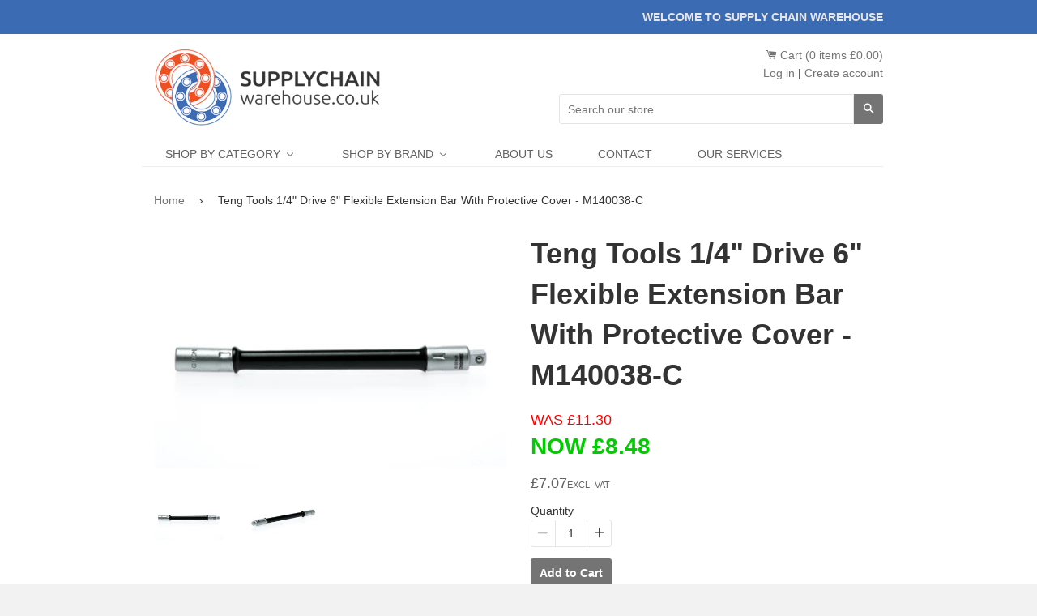

--- FILE ---
content_type: text/html; charset=utf-8
request_url: https://supplychainwarehouse.com/products/m140038-c
body_size: 19705
content:
<!doctype html>
<!--[if IE 8]><html class="no-js lt-ie9" lang="en"> <![endif]-->
<!--[if IE 9 ]><html class="ie9 no-js"> <![endif]-->
<!--[if (gt IE 9)|!(IE)]><!--> <html class="no-js"> <!--<![endif]-->
<head>
<script type="text/javascript" src="https://edge.personalizer.io/storefront/2.0.0/js/shopify/storefront.min.js?key=dsgqf-p2ctj7nml2s3vw0pxz-acjlb&shop=supply-chain-warehouse.myshopify.com"></script>
<script>
window.LimeSpot = window.LimeSpot === undefined ? {} : LimeSpot;
LimeSpot.PageInfo = { Type: "Product", ReferenceIdentifier: "1541677252707"};

LimeSpot.StoreInfo = { Theme: "timber-2-2-2" };


LimeSpot.CartItems = [];
</script>





  
  <meta name="google-site-verification" content="twDhMdKagAVyO6hNFw9ufT6RHIpaX5YZUasERGGFb4Y" />


  <!-- Basic page needs ================================================== -->
  <meta charset="utf-8">
  <meta http-equiv="X-UA-Compatible" content="IE=edge,chrome=1">

  <link rel="shortcut icon" href="//supplychainwarehouse.com/cdn/shop/t/3/assets/favicon.png?v=181466608938024667291499002153" type="image/png" />
  <link rel="apple-touch-icon" sizes="57x57" href="//supplychainwarehouse.com/cdn/shop/t/3/assets//apple-icon-57x57.png?v=761">
  <link rel="apple-touch-icon" sizes="60x60" href="//supplychainwarehouse.com/cdn/shop/t/3/assets//apple-icon-60x60.png?v=761">
  <link rel="apple-touch-icon" sizes="72x72" href="//supplychainwarehouse.com/cdn/shop/t/3/assets//apple-icon-72x72.png?v=761">
  <link rel="apple-touch-icon" sizes="76x76" href="//supplychainwarehouse.com/cdn/shop/t/3/assets//apple-icon-76x76.png?v=761">
  <link rel="apple-touch-icon" sizes="114x114" href="//supplychainwarehouse.com/cdn/shop/t/3/assets//apple-icon-114x114.png?v=761">
  <link rel="apple-touch-icon" sizes="120x120" href="//supplychainwarehouse.com/cdn/shop/t/3/assets//apple-icon-120x120.png?v=761">
  <link rel="apple-touch-icon" sizes="144x144" href="//supplychainwarehouse.com/cdn/shop/t/3/assets//apple-icon-144x144.png?v=761">
  <link rel="apple-touch-icon" sizes="152x152" href="//supplychainwarehouse.com/cdn/shop/t/3/assets//apple-icon-152x152.png?v=761">
  <link rel="apple-touch-icon" sizes="180x180" href="//supplychainwarehouse.com/cdn/shop/t/3/assets//apple-icon-180x180.png?v=761">
  <link rel="icon" type="image/png" sizes="192x192"  href="//supplychainwarehouse.com/cdn/shop/t/3/assets//android-icon-192x192.png?v=761">
  <link rel="icon" type="image/png" sizes="32x32" href="//supplychainwarehouse.com/cdn/shop/t/3/assets//favicon-32x32.png?v=761">
  <link rel="icon" type="image/png" sizes="96x96" href="//supplychainwarehouse.com/cdn/shop/t/3/assets//favicon-96x96.png?v=761">
  <link rel="icon" type="image/png" sizes="16x16" href="//supplychainwarehouse.com/cdn/shop/t/3/assets//favicon-16x16.png?v=761">
  <link rel="manifest" href="//supplychainwarehouse.com/cdn/shop/t/3/assets//manifest.json?v=761">
  <meta name="msapplication-TileColor" content="#ffffff">
  <meta name="msapplication-TileImage" content="//supplychainwarehouse.com/cdn/shop/t/3/assets//ms-icon-144x144.png?v=761">
  <meta name="theme-color" content="#ffffff">


  <!-- Title and description ================================================== -->
  <title>
  Teng Tools 1/4&quot; Drive 6&quot; Flexible Extension Bar With Protective Cover  &ndash; Supply Chain Warehouse
  </title>

  
  <meta name="description" content="Supply Chain Warehouse in Bishop Auckland specialise in Sockets &amp; Accessories like this Teng Tools M140038-C 1/4&quot; Drive 6&quot; Flexible Extension Bar With Protective Cover. For all enquiries please call us on 01388 776 666">
  

  <!-- Helpers ================================================== -->
  <!-- /snippets/social-meta-tags.liquid -->


  <meta property="og:type" content="product">
  <meta property="og:title" content="Teng Tools 1/4&quot; Drive 6&quot; Flexible Extension Bar With Protective Cover - M140038-C">
  
    <meta property="og:image" content="http://supplychainwarehouse.com/cdn/shop/products/M140038-C-2_grande.jpg?v=1571268316">
    <meta property="og:image:secure_url" content="https://supplychainwarehouse.com/cdn/shop/products/M140038-C-2_grande.jpg?v=1571268316">
  
    <meta property="og:image" content="http://supplychainwarehouse.com/cdn/shop/products/M140038-C-1_grande.jpg?v=1571268316">
    <meta property="og:image:secure_url" content="https://supplychainwarehouse.com/cdn/shop/products/M140038-C-1_grande.jpg?v=1571268316">
  
  <meta property="og:description" content="1/4&quot; drive 6&quot; flexible extension bar with a protective cover made from chrome vanadium with a satin finish. DIN 3123B.Part No: M140038-C">
  <meta property="og:price:amount" content="8.48">
  <meta property="og:price:currency" content="GBP">

<meta property="og:url" content="https://supplychainwarehouse.com/products/m140038-c">
<meta property="og:site_name" content="Supply Chain Warehouse">




  <meta name="twitter:card" content="summary">


  <meta name="twitter:title" content="Teng Tools 1/4&quot; Drive 6&quot; Flexible Extension Bar With Protective Cover - M140038-C">
  <meta name="twitter:description" content="1/4&quot; drive 6&quot; flexible extension bar with a protective cover made from chrome vanadium with a satin finish. DIN 3123B.Part No: M140038-C">
  <meta name="twitter:image" content="https://supplychainwarehouse.com/cdn/shop/products/M140038-C-1_grande.jpg?v=1571268316">
  <meta name="twitter:image:width" content="600">
  <meta name="twitter:image:height" content="600">


  <link rel="canonical" href="https://supplychainwarehouse.com/products/m140038-c">
  <meta name="viewport" content="width=device-width,initial-scale=1,shrink-to-fit=no">
  <meta name="theme-color" content="#747474">

  <!-- CSS ================================================== -->
    <link href="//supplychainwarehouse.com/cdn/shop/t/3/assets/flexslider.css?v=169666507876728622671497779809" rel="stylesheet" type="text/css" media="all" />
  <link href="//supplychainwarehouse.com/cdn/shop/t/3/assets/timber.scss.css?v=84979614017032649431656105767" rel="stylesheet" type="text/css" media="all" />


  <!-- Header hook for plugins ================================================== -->
  
  
  <script>window.performance && window.performance.mark && window.performance.mark('shopify.content_for_header.start');</script><meta name="google-site-verification" content="twDhMdKagAVyO6hNFw9ufT6RHIpaX5YZUasERGGFb4Y">
<meta id="shopify-digital-wallet" name="shopify-digital-wallet" content="/7189609/digital_wallets/dialog">
<link rel="alternate" type="application/json+oembed" href="https://supplychainwarehouse.com/products/m140038-c.oembed">
<script async="async" src="/checkouts/internal/preloads.js?locale=en-GB"></script>
<script id="shopify-features" type="application/json">{"accessToken":"9f025fcb526217817037ea7f8a05f821","betas":["rich-media-storefront-analytics"],"domain":"supplychainwarehouse.com","predictiveSearch":true,"shopId":7189609,"locale":"en"}</script>
<script>var Shopify = Shopify || {};
Shopify.shop = "supply-chain-warehouse.myshopify.com";
Shopify.locale = "en";
Shopify.currency = {"active":"GBP","rate":"1.0"};
Shopify.country = "GB";
Shopify.theme = {"name":"timber-2-2-2","id":176078292,"schema_name":null,"schema_version":null,"theme_store_id":null,"role":"main"};
Shopify.theme.handle = "null";
Shopify.theme.style = {"id":null,"handle":null};
Shopify.cdnHost = "supplychainwarehouse.com/cdn";
Shopify.routes = Shopify.routes || {};
Shopify.routes.root = "/";</script>
<script type="module">!function(o){(o.Shopify=o.Shopify||{}).modules=!0}(window);</script>
<script>!function(o){function n(){var o=[];function n(){o.push(Array.prototype.slice.apply(arguments))}return n.q=o,n}var t=o.Shopify=o.Shopify||{};t.loadFeatures=n(),t.autoloadFeatures=n()}(window);</script>
<script id="shop-js-analytics" type="application/json">{"pageType":"product"}</script>
<script defer="defer" async type="module" src="//supplychainwarehouse.com/cdn/shopifycloud/shop-js/modules/v2/client.init-shop-cart-sync_BT-GjEfc.en.esm.js"></script>
<script defer="defer" async type="module" src="//supplychainwarehouse.com/cdn/shopifycloud/shop-js/modules/v2/chunk.common_D58fp_Oc.esm.js"></script>
<script defer="defer" async type="module" src="//supplychainwarehouse.com/cdn/shopifycloud/shop-js/modules/v2/chunk.modal_xMitdFEc.esm.js"></script>
<script type="module">
  await import("//supplychainwarehouse.com/cdn/shopifycloud/shop-js/modules/v2/client.init-shop-cart-sync_BT-GjEfc.en.esm.js");
await import("//supplychainwarehouse.com/cdn/shopifycloud/shop-js/modules/v2/chunk.common_D58fp_Oc.esm.js");
await import("//supplychainwarehouse.com/cdn/shopifycloud/shop-js/modules/v2/chunk.modal_xMitdFEc.esm.js");

  window.Shopify.SignInWithShop?.initShopCartSync?.({"fedCMEnabled":true,"windoidEnabled":true});

</script>
<script>(function() {
  var isLoaded = false;
  function asyncLoad() {
    if (isLoaded) return;
    isLoaded = true;
    var urls = ["https:\/\/edge.personalizer.io\/storefront\/2.0.0\/js\/shopify\/storefront.min.js?key=dsgqf-p2ctj7nml2s3vw0pxz-acjlb\u0026shop=supply-chain-warehouse.myshopify.com"];
    for (var i = 0; i < urls.length; i++) {
      var s = document.createElement('script');
      s.type = 'text/javascript';
      s.async = true;
      s.src = urls[i];
      var x = document.getElementsByTagName('script')[0];
      x.parentNode.insertBefore(s, x);
    }
  };
  if(window.attachEvent) {
    window.attachEvent('onload', asyncLoad);
  } else {
    window.addEventListener('load', asyncLoad, false);
  }
})();</script>
<script id="__st">var __st={"a":7189609,"offset":-18000,"reqid":"58c5d1dd-f952-484b-a47e-da46c6e5a89c-1769263928","pageurl":"supplychainwarehouse.com\/products\/m140038-c","u":"164e37fcf947","p":"product","rtyp":"product","rid":1541677252707};</script>
<script>window.ShopifyPaypalV4VisibilityTracking = true;</script>
<script id="captcha-bootstrap">!function(){'use strict';const t='contact',e='account',n='new_comment',o=[[t,t],['blogs',n],['comments',n],[t,'customer']],c=[[e,'customer_login'],[e,'guest_login'],[e,'recover_customer_password'],[e,'create_customer']],r=t=>t.map((([t,e])=>`form[action*='/${t}']:not([data-nocaptcha='true']) input[name='form_type'][value='${e}']`)).join(','),a=t=>()=>t?[...document.querySelectorAll(t)].map((t=>t.form)):[];function s(){const t=[...o],e=r(t);return a(e)}const i='password',u='form_key',d=['recaptcha-v3-token','g-recaptcha-response','h-captcha-response',i],f=()=>{try{return window.sessionStorage}catch{return}},m='__shopify_v',_=t=>t.elements[u];function p(t,e,n=!1){try{const o=window.sessionStorage,c=JSON.parse(o.getItem(e)),{data:r}=function(t){const{data:e,action:n}=t;return t[m]||n?{data:e,action:n}:{data:t,action:n}}(c);for(const[e,n]of Object.entries(r))t.elements[e]&&(t.elements[e].value=n);n&&o.removeItem(e)}catch(o){console.error('form repopulation failed',{error:o})}}const l='form_type',E='cptcha';function T(t){t.dataset[E]=!0}const w=window,h=w.document,L='Shopify',v='ce_forms',y='captcha';let A=!1;((t,e)=>{const n=(g='f06e6c50-85a8-45c8-87d0-21a2b65856fe',I='https://cdn.shopify.com/shopifycloud/storefront-forms-hcaptcha/ce_storefront_forms_captcha_hcaptcha.v1.5.2.iife.js',D={infoText:'Protected by hCaptcha',privacyText:'Privacy',termsText:'Terms'},(t,e,n)=>{const o=w[L][v],c=o.bindForm;if(c)return c(t,g,e,D).then(n);var r;o.q.push([[t,g,e,D],n]),r=I,A||(h.body.append(Object.assign(h.createElement('script'),{id:'captcha-provider',async:!0,src:r})),A=!0)});var g,I,D;w[L]=w[L]||{},w[L][v]=w[L][v]||{},w[L][v].q=[],w[L][y]=w[L][y]||{},w[L][y].protect=function(t,e){n(t,void 0,e),T(t)},Object.freeze(w[L][y]),function(t,e,n,w,h,L){const[v,y,A,g]=function(t,e,n){const i=e?o:[],u=t?c:[],d=[...i,...u],f=r(d),m=r(i),_=r(d.filter((([t,e])=>n.includes(e))));return[a(f),a(m),a(_),s()]}(w,h,L),I=t=>{const e=t.target;return e instanceof HTMLFormElement?e:e&&e.form},D=t=>v().includes(t);t.addEventListener('submit',(t=>{const e=I(t);if(!e)return;const n=D(e)&&!e.dataset.hcaptchaBound&&!e.dataset.recaptchaBound,o=_(e),c=g().includes(e)&&(!o||!o.value);(n||c)&&t.preventDefault(),c&&!n&&(function(t){try{if(!f())return;!function(t){const e=f();if(!e)return;const n=_(t);if(!n)return;const o=n.value;o&&e.removeItem(o)}(t);const e=Array.from(Array(32),(()=>Math.random().toString(36)[2])).join('');!function(t,e){_(t)||t.append(Object.assign(document.createElement('input'),{type:'hidden',name:u})),t.elements[u].value=e}(t,e),function(t,e){const n=f();if(!n)return;const o=[...t.querySelectorAll(`input[type='${i}']`)].map((({name:t})=>t)),c=[...d,...o],r={};for(const[a,s]of new FormData(t).entries())c.includes(a)||(r[a]=s);n.setItem(e,JSON.stringify({[m]:1,action:t.action,data:r}))}(t,e)}catch(e){console.error('failed to persist form',e)}}(e),e.submit())}));const S=(t,e)=>{t&&!t.dataset[E]&&(n(t,e.some((e=>e===t))),T(t))};for(const o of['focusin','change'])t.addEventListener(o,(t=>{const e=I(t);D(e)&&S(e,y())}));const B=e.get('form_key'),M=e.get(l),P=B&&M;t.addEventListener('DOMContentLoaded',(()=>{const t=y();if(P)for(const e of t)e.elements[l].value===M&&p(e,B);[...new Set([...A(),...v().filter((t=>'true'===t.dataset.shopifyCaptcha))])].forEach((e=>S(e,t)))}))}(h,new URLSearchParams(w.location.search),n,t,e,['guest_login'])})(!0,!0)}();</script>
<script integrity="sha256-4kQ18oKyAcykRKYeNunJcIwy7WH5gtpwJnB7kiuLZ1E=" data-source-attribution="shopify.loadfeatures" defer="defer" src="//supplychainwarehouse.com/cdn/shopifycloud/storefront/assets/storefront/load_feature-a0a9edcb.js" crossorigin="anonymous"></script>
<script data-source-attribution="shopify.dynamic_checkout.dynamic.init">var Shopify=Shopify||{};Shopify.PaymentButton=Shopify.PaymentButton||{isStorefrontPortableWallets:!0,init:function(){window.Shopify.PaymentButton.init=function(){};var t=document.createElement("script");t.src="https://supplychainwarehouse.com/cdn/shopifycloud/portable-wallets/latest/portable-wallets.en.js",t.type="module",document.head.appendChild(t)}};
</script>
<script data-source-attribution="shopify.dynamic_checkout.buyer_consent">
  function portableWalletsHideBuyerConsent(e){var t=document.getElementById("shopify-buyer-consent"),n=document.getElementById("shopify-subscription-policy-button");t&&n&&(t.classList.add("hidden"),t.setAttribute("aria-hidden","true"),n.removeEventListener("click",e))}function portableWalletsShowBuyerConsent(e){var t=document.getElementById("shopify-buyer-consent"),n=document.getElementById("shopify-subscription-policy-button");t&&n&&(t.classList.remove("hidden"),t.removeAttribute("aria-hidden"),n.addEventListener("click",e))}window.Shopify?.PaymentButton&&(window.Shopify.PaymentButton.hideBuyerConsent=portableWalletsHideBuyerConsent,window.Shopify.PaymentButton.showBuyerConsent=portableWalletsShowBuyerConsent);
</script>
<script data-source-attribution="shopify.dynamic_checkout.cart.bootstrap">document.addEventListener("DOMContentLoaded",(function(){function t(){return document.querySelector("shopify-accelerated-checkout-cart, shopify-accelerated-checkout")}if(t())Shopify.PaymentButton.init();else{new MutationObserver((function(e,n){t()&&(Shopify.PaymentButton.init(),n.disconnect())})).observe(document.body,{childList:!0,subtree:!0})}}));
</script>

<script>window.performance && window.performance.mark && window.performance.mark('shopify.content_for_header.end');</script>
  <!-- /snippets/oldIE-js.liquid -->


<!--[if lt IE 9]>
<script src="//cdnjs.cloudflare.com/ajax/libs/html5shiv/3.7.2/html5shiv.min.js" type="text/javascript"></script>
<script src="//supplychainwarehouse.com/cdn/shop/t/3/assets/respond.min.js?v=52248677837542619231497625649" type="text/javascript"></script>
<link href="//supplychainwarehouse.com/cdn/shop/t/3/assets/respond-proxy.html" id="respond-proxy" rel="respond-proxy" />
<link href="//supplychainwarehouse.com/search?q=55aa1a1d5a875e445e86b4455ff47b60" id="respond-redirect" rel="respond-redirect" />
<script src="//supplychainwarehouse.com/search?q=55aa1a1d5a875e445e86b4455ff47b60" type="text/javascript"></script>
<![endif]-->



  <script src="//ajax.googleapis.com/ajax/libs/jquery/1.12.4/jquery.min.js" type="text/javascript"></script>
  <script src="//supplychainwarehouse.com/cdn/shop/t/3/assets/modernizr.min.js?v=137617515274177302221497625648" type="text/javascript"></script>

  
  

<!-- BEGIN app block: shopify://apps/buddha-mega-menu-navigation/blocks/megamenu/dbb4ce56-bf86-4830-9b3d-16efbef51c6f -->
<script>
        var productImageAndPrice = [],
            collectionImages = [],
            articleImages = [],
            mmLivIcons = false,
            mmFlipClock = false,
            mmFixesUseJquery = false,
            mmNumMMI = 5,
            mmSchemaTranslation = {},
            mmMenuStrings =  [] ,
            mmShopLocale = "en",
            mmShopLocaleCollectionsRoute = "/collections",
            mmSchemaDesignJSON = [{"action":"menu-select","value":"main-menu"},{"action":"design","setting":"vertical_font_size","value":"13px"},{"action":"design","setting":"vertical_link_hover_color","value":"#0da19a"},{"action":"design","setting":"vertical_link_color","value":"#4e4e4e"},{"action":"design","setting":"vertical_text_color","value":"#4e4e4e"},{"action":"design","setting":"text_color","value":"#222222"},{"action":"design","setting":"font_size","value":"13px"},{"action":"design","setting":"button_text_color","value":"#ffffff"},{"action":"design","setting":"button_text_hover_color","value":"#ffffff"},{"action":"design","setting":"background_color","value":"#ffffff"},{"action":"design","setting":"background_hover_color","value":"#f9f9f9"},{"action":"design","setting":"link_color","value":"#4e4e4e"},{"action":"design","setting":"button_background_color","value":"#0da19a"},{"action":"design","setting":"link_hover_color","value":"#0da19a"},{"action":"design","setting":"button_background_hover_color","value":"#0d8781"},{"action":"design","setting":"tree_sub_direction","value":"set_tree_auto"},{"action":"design","setting":"font_family","value":"Default"}],
            mmDomChangeSkipUl = "",
            buddhaMegaMenuShop = "supply-chain-warehouse.myshopify.com",
            mmWireframeCompression = "0",
            mmExtensionAssetUrl = "https://cdn.shopify.com/extensions/019abe06-4a3f-7763-88da-170e1b54169b/mega-menu-151/assets/";var bestSellersHTML = '';var newestProductsHTML = '';/* get link lists api */
        var linkLists={"main-menu" : {"title":"Main Menu", "items":["/","/pages/shop-by-brands",]},"footer" : {"title":"Footer", "items":["/search","/pages/about-us",]},"footer-company" : {"title":"Footer Company", "items":["/pages/about-us","/pages/contact-us","/pages/delivery","/pages/privacy-policy",]},"footer-quick-links" : {"title":"Footer Quick Links", "items":["/search",]},"footer-account" : {"title":"Footer Account", "items":["/account",]},"shop-by-brand" : {"title":"Shop By Brand", "items":["/pages/shop-by-brands","/collections/teng-tools",]},"shop-by-category" : {"title":"Shop By Category", "items":["/collections",]},"customer-account-main-menu" : {"title":"Customer account main menu", "items":["/","https://shopify.com/7189609/account/orders?locale=en&amp;region_country=GB",]},};/*ENDPARSE*/

        

        /* set product prices *//* get the collection images *//* get the article images *//* customer fixes */
        var mmThemeFixesBeforeInit = function(){ /* generic mobile menu toggle translate effect */ document.addEventListener("toggleSubmenu", function (e) { var pc = document.querySelector("#PageContainer"); var mm = document.querySelector("#MobileNav"); if (pc && mm && typeof e.mmMobileHeight != "undefined"){ var pcStyle = pc.getAttribute("style"); if (pcStyle && pcStyle.indexOf("translate3d") != -1) { pc.style.transform = "translate3d(0px, "+ e.mmMobileHeight +"px, 0px)"; } } }); mmAddStyle(" .header__icons {z-index: 1003;} "); if (document.querySelectorAll(".sf-menu-links,ul.sf-nav").length == 2) { customMenuUls=".sf-menu-links,ul.sf-nav"; mmHorizontalMenus="ul.sf-nav"; mmVerticalMenus=".sf-menu-links"; mmAddStyle("@media screen and (min-width:1280px) { .sf-header__desktop {display: block !important;} }"); } window.mmLoadFunction = function(){ setTimeout(function(){ var m = document.querySelector("#megamenu_level__1"); if (m && m.matches(".vertical-mega-menu")) reinitMenus("#megamenu_level__1"); },100); }; if (document.readyState !== "loading") { mmLoadFunction(); } else { document.removeEventListener("DOMContentLoaded", mmLoadFunction); document.addEventListener("DOMContentLoaded", mmLoadFunction); } }; var mmThemeFixesBefore = function(){ window.buddhaFilterLiElements = function(liElements){ var elements = []; for (var i=0; i<liElements.length; i++) { if (liElements[i].querySelector("[href=\"/cart\"]") == null) { elements.push(liElements[i]); } } return elements; }; if (tempMenuObject.u.matches("#mobile_menu, #velaMegamenu .nav, #SiteNav, #siteNav")) { tempMenuObject.forceMenu = true; tempMenuObject.skipCheck = true; tempMenuObject.liItems = buddhaFilterLiElements(mmNot(tempMenuObject.u.children, ".search_container,.site-nav__item_cart")); } else if (tempMenuObject.u.matches(".main_nav .nav .menu")) { var numMenusApplied = 0, numMenusAppliedSticky = 0; mmForEach(document, ".main_nav .nav .menu", function(el){ if (el.closest(".sticky_nav") == null) { if (el.querySelector(".buddha-menu-item")) { numMenusApplied++; } } else { if (el.querySelector(".buddha-menu-item")) { numMenusAppliedSticky++; } } }); if (((tempMenuObject.u.closest(".sticky_nav")) && (numMenusAppliedSticky < 1)) || ((tempMenuObject.u.closest(".sticky_nav")) && (numMenusApplied < 1))) { tempMenuObject.forceMenu = true; tempMenuObject.skipCheck = true; tempMenuObject.liItems = buddhaFilterLiElements(mmNot(tempMenuObject.u.children, ".search_container,.site-nav__item_cart")); } } else if (tempMenuObject.u.matches("#mobile-menu:not(.mm-menu)") && tempMenuObject.u.querySelector(".hamburger,.shifter-handle") == null) { tempMenuObject.forceMenu = true; tempMenuObject.skipCheck = true; tempMenuObject.liItems = buddhaFilterLiElements(tempMenuObject.u.children); } else if (tempMenuObject.u.matches("#accessibleNav") && tempMenuObject.u.closest("#topnav2") == null) { tempMenuObject.forceMenu = true; tempMenuObject.skipCheck = true; tempMenuObject.liItems = buddhaFilterLiElements(mmNot(tempMenuObject.u.children, ".customer-navlink")); } else if (tempMenuObject.u.matches("#megamenu_level__1")) { tempMenuObject.forceMenu = true; tempMenuObject.skipCheck = true; tempMenuObject.liClasses = "level_1__item"; tempMenuObject.aClasses = "level_1__link"; tempMenuObject.liItems = buddhaFilterLiElements(tempMenuObject.u.children); } else if (tempMenuObject.u.matches(".mobile-nav__items")) { tempMenuObject.forceMenu = true; tempMenuObject.skipCheck = true; tempMenuObject.liClasses = "mobile-nav__item"; tempMenuObject.aClasses = "mobile-nav__link"; tempMenuObject.liItems = buddhaFilterLiElements(tempMenuObject.u.children); } else if (tempMenuObject.u.matches("#NavDrawer > .mobile-nav") && document.querySelector(".mobile-nav>.buddha-menu-item") == null ) { tempMenuObject.forceMenu = true; tempMenuObject.skipCheck = true; tempMenuObject.liClasses = "mobile-nav__item"; tempMenuObject.aClasses = "mobile-nav__link"; tempMenuObject.liItems = buddhaFilterLiElements(mmNot(tempMenuObject.u.children, ".mobile-nav__search")); } else if (tempMenuObject.u.matches(".mobile-nav-wrapper > .mobile-nav")) { tempMenuObject.forceMenu = true; tempMenuObject.skipCheck = true; tempMenuObject.liClasses = "mobile-nav__item border-bottom"; tempMenuObject.aClasses = "mobile-nav__link"; tempMenuObject.liItems = buddhaFilterLiElements(mmNot(tempMenuObject.u.children, ".mobile-nav__search")); } else if (tempMenuObject.u.matches("#nav .mm-panel .mm-listview")) { tempMenuObject.forceMenu = true; tempMenuObject.skipCheck = true; tempMenuObject.liItems = buddhaFilterLiElements(tempMenuObject.u.children); var firstMmPanel = true; mmForEach(document, "#nav>.mm-panels>.mm-panel", function(el){ if (firstMmPanel) { firstMmPanel = false; el.classList.remove("mm-hidden"); el.classList.remove("mm-subopened"); } else { el.parentElement.removeChild(el); } }); } else if (tempMenuObject.u.matches(".SidebarMenu__Nav--primary")) { tempMenuObject.forceMenu = true; tempMenuObject.skipCheck = true; tempMenuObject.liClasses = "Collapsible"; tempMenuObject.aClasses = "Collapsible__Button Heading u-h6"; tempMenuObject.liItems = buddhaFilterLiElements(tempMenuObject.u.children); } else if (tempMenuObject.u.matches(".mm_menus_ul")) { tempMenuObject.forceMenu = true; tempMenuObject.skipCheck = true; tempMenuObject.liClasses = "ets_menu_item"; tempMenuObject.aClasses = "mm-nowrap"; tempMenuObject.liItems = buddhaFilterLiElements(tempMenuObject.u.children); mmAddStyle(" .horizontal-mega-menu > .buddha-menu-item > a {white-space: nowrap;} ", "mmThemeCStyle"); } else if (tempMenuObject.u.matches("#accordion")) { tempMenuObject.forceMenu = true; tempMenuObject.skipCheck = true; tempMenuObject.liClasses = ""; tempMenuObject.aClasses = ""; tempMenuObject.liItems = tempMenuObject.u.children; } else if (tempMenuObject.u.matches(".mobile-menu__panel:first-child .mobile-menu__nav")) { tempMenuObject.forceMenu = true; tempMenuObject.skipCheck=true; tempMenuObject.liClasses = "mobile-menu__nav-item"; tempMenuObject.aClasses = "mobile-menu__nav-link"; tempMenuObject.liItems = tempMenuObject.u.children; } else if (tempMenuObject.u.matches("#nt_menu_id")) { tempMenuObject.forceMenu = true; tempMenuObject.skipCheck=true; tempMenuObject.liClasses = "menu-item type_simple"; tempMenuObject.aClasses = "lh__1 flex al_center pr"; tempMenuObject.liItems = tempMenuObject.u.children; } else if (tempMenuObject.u.matches("#menu_mb_cat")) { tempMenuObject.forceMenu = true; tempMenuObject.skipCheck=true; tempMenuObject.liClasses = "menu-item type_simple"; tempMenuObject.aClasses = ""; tempMenuObject.liItems = tempMenuObject.u.children; } else if (tempMenuObject.u.matches("#menu_mb_ul")) { tempMenuObject.forceMenu = true; tempMenuObject.skipCheck=true; tempMenuObject.liClasses = "menu-item only_icon_false"; tempMenuObject.aClasses = ""; tempMenuObject.liItems = mmNot(tempMenuObject.u.children, "#customer_login_link,#customer_register_link,#item_mb_help", true); mmAddStyle(" #menu_mb_ul.vertical-mega-menu li.buddha-menu-item>a {display: flex !important;} #menu_mb_ul.vertical-mega-menu li.buddha-menu-item>a>.mm-title {padding: 0 !important;} ", "mmThemeStyle"); } else if (tempMenuObject.u.matches(".header__inline-menu > .list-menu")) { tempMenuObject.forceMenu = true; tempMenuObject.skipCheck=true; tempMenuObject.liClasses = ""; tempMenuObject.aClasses = "header__menu-item list-menu__item link focus-inset"; tempMenuObject.liItems = tempMenuObject.u.children; } else if (tempMenuObject.u.matches(".menu-drawer__navigation>.list-menu")) { tempMenuObject.forceMenu = true; tempMenuObject.skipCheck=true; tempMenuObject.liClasses = ""; tempMenuObject.aClasses = "menu-drawer__menu-item list-menu__item link link--text focus-inset"; tempMenuObject.liItems = tempMenuObject.u.children; } else if (tempMenuObject.u.matches(".header__menu-items")) { tempMenuObject.forceMenu = true; tempMenuObject.skipCheck = true; tempMenuObject.liClasses = "navbar-item header__item has-mega-menu"; tempMenuObject.aClasses = "navbar-link header__link"; tempMenuObject.liItems = tempMenuObject.u.children; mmAddStyle(" .horizontal-mega-menu .buddha-menu-item>a:after{content: none;} ", "mmThemeStyle"); } else if (tempMenuObject.u.matches(".header__navigation")) { tempMenuObject.forceMenu = true; tempMenuObject.skipCheck = true; tempMenuObject.liClasses = "header__nav-item"; tempMenuObject.aClasses = ""; tempMenuObject.liItems = tempMenuObject.u.children; } else if (tempMenuObject.u.matches(".slide-nav")) { mmVerticalMenus=".slide-nav"; tempMenuObject.forceMenu = true; tempMenuObject.skipCheck = true; tempMenuObject.liClasses = "slide-nav__item"; tempMenuObject.aClasses = "slide-nav__link"; tempMenuObject.liItems = tempMenuObject.u.children; } else if (tempMenuObject.u.matches(".header__links-list")) { tempMenuObject.forceMenu = true; tempMenuObject.skipCheck = true; tempMenuObject.liClasses = ""; tempMenuObject.aClasses = ""; tempMenuObject.liItems = tempMenuObject.u.children; mmAddStyle(".header__left,.header__links {overflow: visible !important; }"); } else if (tempMenuObject.u.matches("#menu-main-navigation,#menu-mobile-nav,#t4s-menu-drawer")) { tempMenuObject.forceMenu = true; tempMenuObject.skipCheck=true; tempMenuObject.liClasses = ""; tempMenuObject.aClasses = ""; tempMenuObject.liItems = tempMenuObject.u.children; } else if (tempMenuObject.u.matches(".nav-desktop:first-child > .nav-desktop__tier-1")) { tempMenuObject.forceMenu = true; tempMenuObject.skipCheck=true; tempMenuObject.liClasses = "nav-desktop__tier-1-item"; tempMenuObject.aClasses = "nav-desktop__tier-1-link"; tempMenuObject.liItems = tempMenuObject.u.children; } else if (tempMenuObject.u.matches(".mobile-nav") && tempMenuObject.u.querySelector(".appear-animation.appear-delay-2") != null) { tempMenuObject.forceMenu = true; tempMenuObject.skipCheck=true; tempMenuObject.liClasses = "mobile-nav__item appear-animation appear-delay-3"; tempMenuObject.aClasses = "mobile-nav__link"; tempMenuObject.liItems = mmNot(tempMenuObject.u.children, "a[href*=account],.mobile-nav__spacer", true); } else if (tempMenuObject.u.matches("nav > .list-menu")) { tempMenuObject.forceMenu = true; tempMenuObject.liClasses = ""; tempMenuObject.aClasses = "header__menu-item list-menu__item link link--text focus-inset"; tempMenuObject.liItems = tempMenuObject.u.children; } else if (tempMenuObject.u.matches(".site-navigation>.navmenu")) { tempMenuObject.forceMenu = true; tempMenuObject.skipCheck=true; tempMenuObject.liClasses = "navmenu-item navmenu-basic__item"; tempMenuObject.aClasses = "navmenu-link navmenu-link-depth-1"; tempMenuObject.liItems = tempMenuObject.u.children; } else if (tempMenuObject.u.matches("nav>.js-accordion-mobile-nav")) { tempMenuObject.skipCheck = true; tempMenuObject.forceMenu = true; tempMenuObject.liClasses = "js-accordion-header c-accordion__header"; tempMenuObject.aClasses = "js-accordion-link c-accordion__link"; tempMenuObject.liItems = mmNot(tempMenuObject.u.children, ".mobile-menu__item"); } else if (tempMenuObject.u.matches(".sf-menu-links")) { tempMenuObject.forceMenu = true; tempMenuObject.skipCheck = true; tempMenuObject.liClasses = "list-none"; tempMenuObject.aClasses = "block px-4 py-3"; tempMenuObject.liItems = tempMenuObject.u.children; } else if (tempMenuObject.u.matches(".sf-nav")) { tempMenuObject.forceMenu = true; tempMenuObject.skipCheck = true; tempMenuObject.liClasses = "sf-menu-item list-none sf-menu-item--no-mega sf-menu-item-parent"; tempMenuObject.aClasses = "block px-4 py-5 flex items-center sf__parent-item"; tempMenuObject.liItems = tempMenuObject.u.children; } else if (tempMenuObject.u.matches(".main-nav:not(.topnav)") && tempMenuObject.u.children.length>2) { tempMenuObject.forceMenu = true; tempMenuObject.skipCheck = true; tempMenuObject.liClasses = "main-nav__tier-1-item"; tempMenuObject.aClasses = "main-nav__tier-1-link"; tempMenuObject.liItems = tempMenuObject.u.children; } else if (tempMenuObject.u.matches(".mobile-nav") && tempMenuObject.u.querySelector(".mobile-nav__item") != null && document.querySelector(".mobile-nav .buddha-menu-item")==null) { tempMenuObject.forceMenu = true; tempMenuObject.skipCheck = true; tempMenuObject.liClasses = "mobile-nav__item"; tempMenuObject.aClasses = "mobile-nav__link"; tempMenuObject.liItems = tempMenuObject.u.children; } else if (tempMenuObject.u.matches("#t4s-nav-ul")) { tempMenuObject.forceMenu = true; tempMenuObject.liClasses = "t4s-type__mega menu-width__cus t4s-menu-item has--children menu-has__offsets"; tempMenuObject.aClasses = "t4s-lh-1 t4s-d-flex t4s-align-items-center t4s-pr"; tempMenuObject.liItems = tempMenuObject.u.children; } else if (tempMenuObject.u.matches("#menu-mb__ul")) { tempMenuObject.forceMenu = true; tempMenuObject.liClasses = "t4s-menu-item t4s-item-level-0"; tempMenuObject.aClasses = ""; tempMenuObject.liItems = mmNot(tempMenuObject.u.children, "#item_mb_wis,#item_mb_sea,#item_mb_acc,#item_mb_help"); } /* try to find li and a classes for requested menu if they are not set */ if (tempMenuObject.skipCheck == true) { var _links=[]; var keys = Object.keys(linkLists); for (var i=0; i<keys.length; i++) { if (selectedMenu == keys[i]) { _links = linkLists[keys[i]].items; break; } } mmForEachChild(tempMenuObject.u, "LI", function(li){ var href = null; var a = li.querySelector("a"); if (a) href = a.getAttribute("href"); if (href == null || (href != null && (href.substr(0,1) == "#" || href==""))){ var a2 = li.querySelector((!!document.documentMode) ? "* + a" : "a:nth-child(2)"); if (a2) { href = a2.getAttribute("href"); a = a2; } } if (href == null || (href != null && (href.substr(0,1) == "#" || href==""))) { var a2 = li.querySelector("a>a"); if (a2) { href = a2.getAttribute("href"); a = a2; } } /* stil no matching href, search all children a for a matching href */ if (href == null || (href != null && (href.substr(0,1) == "#" || href==""))) { var a2 = li.querySelectorAll("a[href]"); for (var i=0; i<a2.length; i++) { var href2 = a2[i].getAttribute("href"); if (_links[tempMenuObject.elementFits] != undefined && href2 == _links[tempMenuObject.elementFits]) { href = href2; a = a2[i]; break; } } } if (_links[tempMenuObject.elementFits] != undefined && href == _links[tempMenuObject.elementFits]) { if (tempMenuObject.liClasses == undefined) { tempMenuObject.liClasses = ""; } tempMenuObject.liClasses = concatClasses(li.getAttribute("class"), tempMenuObject.liClasses); if (tempMenuObject.aClasses == undefined) { tempMenuObject.aClasses = ""; } if (a) tempMenuObject.aClasses = concatClasses(a.getAttribute("class"), tempMenuObject.aClasses); tempMenuObject.elementFits++; } else if (tempMenuObject.elementFits > 0 && tempMenuObject.elementFits != _links.length) { tempMenuObject.elementFits = 0; if (href == _links[0]) { tempMenuObject.elementFits = 1; } } }); } }; 
        

        var mmWireframe = {"html" : "<li class=\"buddha-menu-item\"  ><a data-href=\"/collections\" href=\"/collections\" aria-label=\"Shop By Category\" data-no-instant=\"\" onclick=\"mmGoToPage(this, event); return false;\"  ><span class=\"mm-title\">Shop By Category</span><i class=\"mm-arrow mm-angle-down\" aria-hidden=\"true\"></i><span class=\"toggle-menu-btn\" style=\"display:none;\" title=\"Toggle menu\" onclick=\"return toggleSubmenu(this)\"><span class=\"mm-arrow-icon\"><span class=\"bar-one\"></span><span class=\"bar-two\"></span></span></span></a><ul class=\"mm-submenu simple   mm-last-level\"><li item-type=\"link-list\"  ><div class=\"mega-menu-item-container\"  ><div class=\"mm-list-name\"  ><span  ><span class=\"mm-title\">Tools & Accessories</span></span></div><ul class=\"mm-submenu link-list   mm-last-level\"><li  ><a data-href=\"/collections/air-tools\" href=\"/collections/air-tools\" aria-label=\"Air Tools\" data-no-instant=\"\" onclick=\"mmGoToPage(this, event); return false;\"  ><span class=\"mm-title\">Air Tools</span></a></li><li  ><a data-href=\"/collections/automotive-tools\" href=\"/collections/automotive-tools\" aria-label=\"Automotive Tools\" data-no-instant=\"\" onclick=\"mmGoToPage(this, event); return false;\"  ><span class=\"mm-title\">Automotive Tools</span></a></li><li  ><a data-href=\"/collections/bits-drivers\" href=\"/collections/bits-drivers\" aria-label=\"Bits & Drivers\" data-no-instant=\"\" onclick=\"mmGoToPage(this, event); return false;\"  ><span class=\"mm-title\">Bits & Drivers</span></a></li><li  ><a data-href=\"/collections/clamping-tools\" href=\"/collections/clamping-tools\" aria-label=\"Clamping Tools\" data-no-instant=\"\" onclick=\"mmGoToPage(this, event); return false;\"  ><span class=\"mm-title\">Clamping Tools</span></a></li><li  ><a data-href=\"/collections/clothing-accessories\" href=\"/collections/clothing-accessories\" aria-label=\"Clothing & Accessories\" data-no-instant=\"\" onclick=\"mmGoToPage(this, event); return false;\"  ><span class=\"mm-title\">Clothing & Accessories</span></a></li><li  ><a data-href=\"/collections/construction-building\" href=\"/collections/construction-building\" aria-label=\"Construction & Building\" data-no-instant=\"\" onclick=\"mmGoToPage(this, event); return false;\"  ><span class=\"mm-title\">Construction & Building</span></a></li><li  ><a data-href=\"/collections/cutting-tools\" href=\"/collections/cutting-tools\" aria-label=\"Cutting Tools\" data-no-instant=\"\" onclick=\"mmGoToPage(this, event); return false;\"  ><span class=\"mm-title\">Cutting Tools</span></a></li><li  ><a data-href=\"/collections/eva-control-system\" href=\"/collections/eva-control-system\" aria-label=\"EVA Control System\" data-no-instant=\"\" onclick=\"mmGoToPage(this, event); return false;\"  ><span class=\"mm-title\">EVA Control System</span></a></li><li  ><a data-href=\"/collections/hex-tx-keys\" href=\"/collections/hex-tx-keys\" aria-label=\"Hex & TX Keys\" data-no-instant=\"\" onclick=\"mmGoToPage(this, event); return false;\"  ><span class=\"mm-title\">Hex & TX Keys</span></a></li><li  ><a data-href=\"/collections/impact-tools\" href=\"/collections/impact-tools\" aria-label=\"Impact Tools\" data-no-instant=\"\" onclick=\"mmGoToPage(this, event); return false;\"  ><span class=\"mm-title\">Impact Tools</span></a></li><li  ><a data-href=\"/collections/measuring-equipment\" href=\"/collections/measuring-equipment\" aria-label=\"Measuring Equipment\" data-no-instant=\"\" onclick=\"mmGoToPage(this, event); return false;\"  ><span class=\"mm-title\">Measuring Equipment</span></a></li><li  ><a data-href=\"/collections/pliers\" href=\"/collections/pliers\" aria-label=\"Pliers\" data-no-instant=\"\" onclick=\"mmGoToPage(this, event); return false;\"  ><span class=\"mm-title\">Pliers</span></a></li><li  ><a data-href=\"/collections/rotary-cutting-tools\" href=\"/collections/rotary-cutting-tools\" aria-label=\"Rotary Cutting Tools\" data-no-instant=\"\" onclick=\"mmGoToPage(this, event); return false;\"  ><span class=\"mm-title\">Rotary Cutting Tools</span></a></li><li  ><a data-href=\"/collections/screwdrivers\" href=\"/collections/screwdrivers\" aria-label=\"Screwdrivers\" data-no-instant=\"\" onclick=\"mmGoToPage(this, event); return false;\"  ><span class=\"mm-title\">Screwdrivers</span></a></li><li  ><a data-href=\"/collections/service-tools\" href=\"/collections/service-tools\" aria-label=\"Service Tools\" data-no-instant=\"\" onclick=\"mmGoToPage(this, event); return false;\"  ><span class=\"mm-title\">Service Tools</span></a></li><li  ><a data-href=\"/collections/socket-sets\" href=\"/collections/socket-sets\" aria-label=\"Socket Sets\" data-no-instant=\"\" onclick=\"mmGoToPage(this, event); return false;\"  ><span class=\"mm-title\">Socket Sets</span></a></li><li  ><a data-href=\"/collections/sockets-accessories\" href=\"/collections/sockets-accessories\" aria-label=\"Sockets & Accessories\" data-no-instant=\"\" onclick=\"mmGoToPage(this, event); return false;\"  ><span class=\"mm-title\">Sockets & Accessories</span></a></li><li  ><a data-href=\"/collections/spanners\" href=\"/collections/spanners\" aria-label=\"Spanners\" data-no-instant=\"\" onclick=\"mmGoToPage(this, event); return false;\"  ><span class=\"mm-title\">Spanners</span></a></li><li  ><a data-href=\"/collections/stainless-steel-socketry\" href=\"/collections/stainless-steel-socketry\" aria-label=\"Stainless Steel Socketry\" data-no-instant=\"\" onclick=\"mmGoToPage(this, event); return false;\"  ><span class=\"mm-title\">Stainless Steel Socketry</span></a></li><li  ><a data-href=\"/collections/striking-tools\" href=\"/collections/striking-tools\" aria-label=\"Striking Tools\" data-no-instant=\"\" onclick=\"mmGoToPage(this, event); return false;\"  ><span class=\"mm-title\">Striking Tools</span></a></li><li  ><a data-href=\"/collections/teng-collection\" href=\"/collections/teng-collection\" aria-label=\"Teng Collection\" data-no-instant=\"\" onclick=\"mmGoToPage(this, event); return false;\"  ><span class=\"mm-title\">Teng Collection</span></a></li><li  ><a data-href=\"/collections/tool-control-system\" href=\"/collections/tool-control-system\" aria-label=\"Tool Control System\" data-no-instant=\"\" onclick=\"mmGoToPage(this, event); return false;\"  ><span class=\"mm-title\">Tool Control System</span></a></li><li  ><a data-href=\"/collections/tool-kits\" href=\"/collections/tool-kits\" aria-label=\"Tool Kits\" data-no-instant=\"\" onclick=\"mmGoToPage(this, event); return false;\"  ><span class=\"mm-title\">Tool Kits</span></a></li><li  ><a data-href=\"/collections/tool-storage\" href=\"/collections/tool-storage\" aria-label=\"Tool Storage\" data-no-instant=\"\" onclick=\"mmGoToPage(this, event); return false;\"  ><span class=\"mm-title\">Tool Storage</span></a></li><li  ><a data-href=\"/collections/torque-equipment\" href=\"/collections/torque-equipment\" aria-label=\"Torque Equipment\" data-no-instant=\"\" onclick=\"mmGoToPage(this, event); return false;\"  ><span class=\"mm-title\">Torque Equipment</span></a></li><li  ><a data-href=\"/collections/work-benches\" href=\"/collections/work-benches\" aria-label=\"Work Benches\" data-no-instant=\"\" onclick=\"mmGoToPage(this, event); return false;\"  ><span class=\"mm-title\">Work Benches</span></a></li><li  ><a data-href=\"/collections/wrenches\" href=\"/collections/wrenches\" aria-label=\"Wrenches\" data-no-instant=\"\" onclick=\"mmGoToPage(this, event); return false;\"  ><span class=\"mm-title\">Wrenches</span></a></li></ul></div></li><li item-type=\"link-list\"  ><div class=\"mega-menu-item-container\"  ><div class=\"mm-list-name\"  ><span  ><span class=\"mm-title\">Steel</span></span></div><ul class=\"mm-submenu link-list   mm-last-level\"><li  ><a data-href=\"/collections/ground-flat-stock-imperial\" href=\"/collections/ground-flat-stock-imperial\" aria-label=\"Ground Flat Stock (Imperial)\" data-no-instant=\"\" onclick=\"mmGoToPage(this, event); return false;\"  ><span class=\"mm-title\">Ground Flat Stock (Imperial)</span></a></li><li  ><a data-href=\"/collections/ground-flat-stock-metric\" href=\"/collections/ground-flat-stock-metric\" aria-label=\"Ground Flat Stock (Metric)\" data-no-instant=\"\" onclick=\"mmGoToPage(this, event); return false;\"  ><span class=\"mm-title\">Ground Flat Stock (Metric)</span></a></li><li  ><a data-href=\"/collections/keysteel-imperial\" href=\"/collections/keysteel-imperial\" aria-label=\"Keysteel (Imperial)\" data-no-instant=\"\" onclick=\"mmGoToPage(this, event); return false;\"  ><span class=\"mm-title\">Keysteel (Imperial)</span></a></li><li  ><a data-href=\"/collections/keysteel-metric\" href=\"/collections/keysteel-metric\" aria-label=\"Keysteel (Metric)\" data-no-instant=\"\" onclick=\"mmGoToPage(this, event); return false;\"  ><span class=\"mm-title\">Keysteel (Metric)</span></a></li><li  ><a data-href=\"/collections/shimsteel-imperial\" href=\"/collections/shimsteel-imperial\" aria-label=\"Shimsteel (Imperial)\" data-no-instant=\"\" onclick=\"mmGoToPage(this, event); return false;\"  ><span class=\"mm-title\">Shimsteel (Imperial)</span></a></li><li  ><a data-href=\"/collections/shimsteel-metric\" href=\"/collections/shimsteel-metric\" aria-label=\"Shimsteel (Metric)\" data-no-instant=\"\" onclick=\"mmGoToPage(this, event); return false;\"  ><span class=\"mm-title\">Shimsteel (Metric)</span></a></li><li  ><a data-href=\"/collections/silver-steel-imperial\" href=\"/collections/silver-steel-imperial\" aria-label=\"Silver Steel (Imperial)\" data-no-instant=\"\" onclick=\"mmGoToPage(this, event); return false;\"  ><span class=\"mm-title\">Silver Steel (Imperial)</span></a></li><li  ><a data-href=\"/collections/silver-steel-metric\" href=\"/collections/silver-steel-metric\" aria-label=\"Silver Steel (Metric)\" data-no-instant=\"\" onclick=\"mmGoToPage(this, event); return false;\"  ><span class=\"mm-title\">Silver Steel (Metric)</span></a></li></ul></div></li><li item-type=\"link-list\"  ><div class=\"mega-menu-item-container\"  ><div class=\"mm-list-name\"  ><span  ><span class=\"mm-title\">Clothing</span></span></div><ul class=\"mm-submenu link-list   mm-last-level\"><li  ><a data-href=\"/collections/footwear\" href=\"/collections/footwear\" aria-label=\"Footwear\" data-no-instant=\"\" onclick=\"mmGoToPage(this, event); return false;\"  ><span class=\"mm-title\">Footwear</span></a></li><li  ><a data-href=\"/collections/garments\" href=\"/collections/garments\" aria-label=\"Garments\" data-no-instant=\"\" onclick=\"mmGoToPage(this, event); return false;\"  ><span class=\"mm-title\">Garments</span></a></li><li  ><a data-href=\"/collections/gloves\" href=\"/collections/gloves\" aria-label=\"Gloves\" data-no-instant=\"\" onclick=\"mmGoToPage(this, event); return false;\"  ><span class=\"mm-title\">Gloves</span></a></li><li  ><a data-href=\"/collections/ppe\" href=\"/collections/ppe\" aria-label=\"Personal Protective Equipment (PPE)\" data-no-instant=\"\" onclick=\"mmGoToPage(this, event); return false;\"  ><span class=\"mm-title\">Personal Protective Equipment (PPE)</span></a></li><li  ><a data-href=\"/collections/other\" href=\"/collections/other\" aria-label=\"Other\" data-no-instant=\"\" onclick=\"mmGoToPage(this, event); return false;\"  ><span class=\"mm-title\">Other</span></a></li></ul></div></li></ul></li><li class=\"buddha-menu-item\"  ><a data-href=\"/pages/shop-by-brands\" href=\"/pages/shop-by-brands\" aria-label=\"Shop By Brand\" data-no-instant=\"\" onclick=\"mmGoToPage(this, event); return false;\"  ><span class=\"mm-title\">Shop By Brand</span><i class=\"mm-arrow mm-angle-down\" aria-hidden=\"true\"></i><span class=\"toggle-menu-btn\" style=\"display:none;\" title=\"Toggle menu\" onclick=\"return toggleSubmenu(this)\"><span class=\"mm-arrow-icon\"><span class=\"bar-one\"></span><span class=\"bar-two\"></span></span></span></a><ul class=\"mm-submenu tree  small mm-last-level\"><li data-href=\"/collections/portwest\" href=\"/collections/portwest\" aria-label=\"Portwest\" data-no-instant=\"\" onclick=\"mmGoToPage(this, event); return false;\"  ><a data-href=\"/collections/portwest\" href=\"/collections/portwest\" aria-label=\"Portwest\" data-no-instant=\"\" onclick=\"mmGoToPage(this, event); return false;\"  ><span class=\"mm-title\">Portwest</span></a></li><li data-href=\"/collections/steel-delivery\" href=\"/collections/steel-delivery\" aria-label=\"Steel Stock\" data-no-instant=\"\" onclick=\"mmGoToPage(this, event); return false;\"  ><a data-href=\"/collections/steel-delivery\" href=\"/collections/steel-delivery\" aria-label=\"Steel Stock\" data-no-instant=\"\" onclick=\"mmGoToPage(this, event); return false;\"  ><span class=\"mm-title\">Steel Stock</span></a></li><li data-href=\"/collections/teng-tools\" href=\"/collections/teng-tools\" aria-label=\"Teng Tools\" data-no-instant=\"\" onclick=\"mmGoToPage(this, event); return false;\"  ><a data-href=\"/collections/teng-tools\" href=\"/collections/teng-tools\" aria-label=\"Teng Tools\" data-no-instant=\"\" onclick=\"mmGoToPage(this, event); return false;\"  ><span class=\"mm-title\">Teng Tools</span></a></li></ul></li><li class=\"buddha-menu-item\"  ><a data-href=\"/pages/about-us\" href=\"/pages/about-us\" aria-label=\"About Us\" data-no-instant=\"\" onclick=\"mmGoToPage(this, event); return false;\"  ><span class=\"mm-title\">About Us</span></a></li><li class=\"buddha-menu-item\"  ><a data-href=\"/pages/contact-us\" href=\"/pages/contact-us\" aria-label=\"Contact\" data-no-instant=\"\" onclick=\"mmGoToPage(this, event); return false;\"  ><span class=\"mm-title\">Contact</span></a></li><li class=\"buddha-menu-item\"  ><a data-href=\"https://cdn.shopify.com/s/files/1/0718/9609/files/SCW.pdf?585\" href=\"https://cdn.shopify.com/s/files/1/0718/9609/files/SCW.pdf?585\" aria-label=\"Our Services\" data-no-instant=\"\" onclick=\"mmGoToPage(this, event); return false;\"  ><span class=\"mm-title\">Our Services</span></a></li>" };

        function mmLoadJS(file, async = true) {
            let script = document.createElement("script");
            script.setAttribute("src", file);
            script.setAttribute("data-no-instant", "");
            script.setAttribute("type", "text/javascript");
            script.setAttribute("async", async);
            document.head.appendChild(script);
        }
        function mmLoadCSS(file) {  
            var style = document.createElement('link');
            style.href = file;
            style.type = 'text/css';
            style.rel = 'stylesheet';
            document.head.append(style); 
        }
              
        var mmDisableWhenResIsLowerThan = '';
        var mmLoadResources = (mmDisableWhenResIsLowerThan == '' || mmDisableWhenResIsLowerThan == 0 || (mmDisableWhenResIsLowerThan > 0 && window.innerWidth>=mmDisableWhenResIsLowerThan));
        if (mmLoadResources) {
            /* load resources via js injection */
            mmLoadJS("https://cdn.shopify.com/extensions/019abe06-4a3f-7763-88da-170e1b54169b/mega-menu-151/assets/buddha-megamenu.js");
            
            mmLoadCSS("https://cdn.shopify.com/extensions/019abe06-4a3f-7763-88da-170e1b54169b/mega-menu-151/assets/buddha-megamenu2.css");}
    </script><!-- HIDE ORIGINAL MENU --><style id="mmHideOriginalMenuStyle"> #AccessibleNav, #SiteNav, .top_menu>ul, .site-nav, #siteNav, #nt_menu_id, .site-navigation>.navmenu,.sf-nav {visibility: hidden !important;} </style>
        <script>
            setTimeout(function(){
                var mmHideStyle  = document.querySelector("#mmHideOriginalMenuStyle");
                if (mmHideStyle) mmHideStyle.parentNode.removeChild(mmHideStyle);
            },10000);
        </script>
<!-- END app block --><link href="https://monorail-edge.shopifysvc.com" rel="dns-prefetch">
<script>(function(){if ("sendBeacon" in navigator && "performance" in window) {try {var session_token_from_headers = performance.getEntriesByType('navigation')[0].serverTiming.find(x => x.name == '_s').description;} catch {var session_token_from_headers = undefined;}var session_cookie_matches = document.cookie.match(/_shopify_s=([^;]*)/);var session_token_from_cookie = session_cookie_matches && session_cookie_matches.length === 2 ? session_cookie_matches[1] : "";var session_token = session_token_from_headers || session_token_from_cookie || "";function handle_abandonment_event(e) {var entries = performance.getEntries().filter(function(entry) {return /monorail-edge.shopifysvc.com/.test(entry.name);});if (!window.abandonment_tracked && entries.length === 0) {window.abandonment_tracked = true;var currentMs = Date.now();var navigation_start = performance.timing.navigationStart;var payload = {shop_id: 7189609,url: window.location.href,navigation_start,duration: currentMs - navigation_start,session_token,page_type: "product"};window.navigator.sendBeacon("https://monorail-edge.shopifysvc.com/v1/produce", JSON.stringify({schema_id: "online_store_buyer_site_abandonment/1.1",payload: payload,metadata: {event_created_at_ms: currentMs,event_sent_at_ms: currentMs}}));}}window.addEventListener('pagehide', handle_abandonment_event);}}());</script>
<script id="web-pixels-manager-setup">(function e(e,d,r,n,o){if(void 0===o&&(o={}),!Boolean(null===(a=null===(i=window.Shopify)||void 0===i?void 0:i.analytics)||void 0===a?void 0:a.replayQueue)){var i,a;window.Shopify=window.Shopify||{};var t=window.Shopify;t.analytics=t.analytics||{};var s=t.analytics;s.replayQueue=[],s.publish=function(e,d,r){return s.replayQueue.push([e,d,r]),!0};try{self.performance.mark("wpm:start")}catch(e){}var l=function(){var e={modern:/Edge?\/(1{2}[4-9]|1[2-9]\d|[2-9]\d{2}|\d{4,})\.\d+(\.\d+|)|Firefox\/(1{2}[4-9]|1[2-9]\d|[2-9]\d{2}|\d{4,})\.\d+(\.\d+|)|Chrom(ium|e)\/(9{2}|\d{3,})\.\d+(\.\d+|)|(Maci|X1{2}).+ Version\/(15\.\d+|(1[6-9]|[2-9]\d|\d{3,})\.\d+)([,.]\d+|)( \(\w+\)|)( Mobile\/\w+|) Safari\/|Chrome.+OPR\/(9{2}|\d{3,})\.\d+\.\d+|(CPU[ +]OS|iPhone[ +]OS|CPU[ +]iPhone|CPU IPhone OS|CPU iPad OS)[ +]+(15[._]\d+|(1[6-9]|[2-9]\d|\d{3,})[._]\d+)([._]\d+|)|Android:?[ /-](13[3-9]|1[4-9]\d|[2-9]\d{2}|\d{4,})(\.\d+|)(\.\d+|)|Android.+Firefox\/(13[5-9]|1[4-9]\d|[2-9]\d{2}|\d{4,})\.\d+(\.\d+|)|Android.+Chrom(ium|e)\/(13[3-9]|1[4-9]\d|[2-9]\d{2}|\d{4,})\.\d+(\.\d+|)|SamsungBrowser\/([2-9]\d|\d{3,})\.\d+/,legacy:/Edge?\/(1[6-9]|[2-9]\d|\d{3,})\.\d+(\.\d+|)|Firefox\/(5[4-9]|[6-9]\d|\d{3,})\.\d+(\.\d+|)|Chrom(ium|e)\/(5[1-9]|[6-9]\d|\d{3,})\.\d+(\.\d+|)([\d.]+$|.*Safari\/(?![\d.]+ Edge\/[\d.]+$))|(Maci|X1{2}).+ Version\/(10\.\d+|(1[1-9]|[2-9]\d|\d{3,})\.\d+)([,.]\d+|)( \(\w+\)|)( Mobile\/\w+|) Safari\/|Chrome.+OPR\/(3[89]|[4-9]\d|\d{3,})\.\d+\.\d+|(CPU[ +]OS|iPhone[ +]OS|CPU[ +]iPhone|CPU IPhone OS|CPU iPad OS)[ +]+(10[._]\d+|(1[1-9]|[2-9]\d|\d{3,})[._]\d+)([._]\d+|)|Android:?[ /-](13[3-9]|1[4-9]\d|[2-9]\d{2}|\d{4,})(\.\d+|)(\.\d+|)|Mobile Safari.+OPR\/([89]\d|\d{3,})\.\d+\.\d+|Android.+Firefox\/(13[5-9]|1[4-9]\d|[2-9]\d{2}|\d{4,})\.\d+(\.\d+|)|Android.+Chrom(ium|e)\/(13[3-9]|1[4-9]\d|[2-9]\d{2}|\d{4,})\.\d+(\.\d+|)|Android.+(UC? ?Browser|UCWEB|U3)[ /]?(15\.([5-9]|\d{2,})|(1[6-9]|[2-9]\d|\d{3,})\.\d+)\.\d+|SamsungBrowser\/(5\.\d+|([6-9]|\d{2,})\.\d+)|Android.+MQ{2}Browser\/(14(\.(9|\d{2,})|)|(1[5-9]|[2-9]\d|\d{3,})(\.\d+|))(\.\d+|)|K[Aa][Ii]OS\/(3\.\d+|([4-9]|\d{2,})\.\d+)(\.\d+|)/},d=e.modern,r=e.legacy,n=navigator.userAgent;return n.match(d)?"modern":n.match(r)?"legacy":"unknown"}(),u="modern"===l?"modern":"legacy",c=(null!=n?n:{modern:"",legacy:""})[u],f=function(e){return[e.baseUrl,"/wpm","/b",e.hashVersion,"modern"===e.buildTarget?"m":"l",".js"].join("")}({baseUrl:d,hashVersion:r,buildTarget:u}),m=function(e){var d=e.version,r=e.bundleTarget,n=e.surface,o=e.pageUrl,i=e.monorailEndpoint;return{emit:function(e){var a=e.status,t=e.errorMsg,s=(new Date).getTime(),l=JSON.stringify({metadata:{event_sent_at_ms:s},events:[{schema_id:"web_pixels_manager_load/3.1",payload:{version:d,bundle_target:r,page_url:o,status:a,surface:n,error_msg:t},metadata:{event_created_at_ms:s}}]});if(!i)return console&&console.warn&&console.warn("[Web Pixels Manager] No Monorail endpoint provided, skipping logging."),!1;try{return self.navigator.sendBeacon.bind(self.navigator)(i,l)}catch(e){}var u=new XMLHttpRequest;try{return u.open("POST",i,!0),u.setRequestHeader("Content-Type","text/plain"),u.send(l),!0}catch(e){return console&&console.warn&&console.warn("[Web Pixels Manager] Got an unhandled error while logging to Monorail."),!1}}}}({version:r,bundleTarget:l,surface:e.surface,pageUrl:self.location.href,monorailEndpoint:e.monorailEndpoint});try{o.browserTarget=l,function(e){var d=e.src,r=e.async,n=void 0===r||r,o=e.onload,i=e.onerror,a=e.sri,t=e.scriptDataAttributes,s=void 0===t?{}:t,l=document.createElement("script"),u=document.querySelector("head"),c=document.querySelector("body");if(l.async=n,l.src=d,a&&(l.integrity=a,l.crossOrigin="anonymous"),s)for(var f in s)if(Object.prototype.hasOwnProperty.call(s,f))try{l.dataset[f]=s[f]}catch(e){}if(o&&l.addEventListener("load",o),i&&l.addEventListener("error",i),u)u.appendChild(l);else{if(!c)throw new Error("Did not find a head or body element to append the script");c.appendChild(l)}}({src:f,async:!0,onload:function(){if(!function(){var e,d;return Boolean(null===(d=null===(e=window.Shopify)||void 0===e?void 0:e.analytics)||void 0===d?void 0:d.initialized)}()){var d=window.webPixelsManager.init(e)||void 0;if(d){var r=window.Shopify.analytics;r.replayQueue.forEach((function(e){var r=e[0],n=e[1],o=e[2];d.publishCustomEvent(r,n,o)})),r.replayQueue=[],r.publish=d.publishCustomEvent,r.visitor=d.visitor,r.initialized=!0}}},onerror:function(){return m.emit({status:"failed",errorMsg:"".concat(f," has failed to load")})},sri:function(e){var d=/^sha384-[A-Za-z0-9+/=]+$/;return"string"==typeof e&&d.test(e)}(c)?c:"",scriptDataAttributes:o}),m.emit({status:"loading"})}catch(e){m.emit({status:"failed",errorMsg:(null==e?void 0:e.message)||"Unknown error"})}}})({shopId: 7189609,storefrontBaseUrl: "https://supplychainwarehouse.com",extensionsBaseUrl: "https://extensions.shopifycdn.com/cdn/shopifycloud/web-pixels-manager",monorailEndpoint: "https://monorail-edge.shopifysvc.com/unstable/produce_batch",surface: "storefront-renderer",enabledBetaFlags: ["2dca8a86"],webPixelsConfigList: [{"id":"1540718890","configuration":"{\"subscriberKey\":\"lhqpk-uft2v7oxr2g3i0jxr-bterk\"}","eventPayloadVersion":"v1","runtimeContext":"STRICT","scriptVersion":"7f2756b79c173d049d70f9666ae55467","type":"APP","apiClientId":155369,"privacyPurposes":["ANALYTICS","PREFERENCES"],"dataSharingAdjustments":{"protectedCustomerApprovalScopes":["read_customer_address","read_customer_email","read_customer_name","read_customer_personal_data","read_customer_phone"]}},{"id":"shopify-app-pixel","configuration":"{}","eventPayloadVersion":"v1","runtimeContext":"STRICT","scriptVersion":"0450","apiClientId":"shopify-pixel","type":"APP","privacyPurposes":["ANALYTICS","MARKETING"]},{"id":"shopify-custom-pixel","eventPayloadVersion":"v1","runtimeContext":"LAX","scriptVersion":"0450","apiClientId":"shopify-pixel","type":"CUSTOM","privacyPurposes":["ANALYTICS","MARKETING"]}],isMerchantRequest: false,initData: {"shop":{"name":"Supply Chain Warehouse","paymentSettings":{"currencyCode":"GBP"},"myshopifyDomain":"supply-chain-warehouse.myshopify.com","countryCode":"GB","storefrontUrl":"https:\/\/supplychainwarehouse.com"},"customer":null,"cart":null,"checkout":null,"productVariants":[{"price":{"amount":8.48,"currencyCode":"GBP"},"product":{"title":"Teng Tools 1\/4\" Drive 6\" Flexible Extension Bar With Protective Cover - M140038-C","vendor":"Teng Tools","id":"1541677252707","untranslatedTitle":"Teng Tools 1\/4\" Drive 6\" Flexible Extension Bar With Protective Cover - M140038-C","url":"\/products\/m140038-c","type":"Sockets \u0026 Accessories"},"id":"13147493105763","image":{"src":"\/\/supplychainwarehouse.com\/cdn\/shop\/products\/M140038-C-1.jpg?v=1571268316"},"sku":"M140038-C","title":"Default Title","untranslatedTitle":"Default Title"}],"purchasingCompany":null},},"https://supplychainwarehouse.com/cdn","fcfee988w5aeb613cpc8e4bc33m6693e112",{"modern":"","legacy":""},{"shopId":"7189609","storefrontBaseUrl":"https:\/\/supplychainwarehouse.com","extensionBaseUrl":"https:\/\/extensions.shopifycdn.com\/cdn\/shopifycloud\/web-pixels-manager","surface":"storefront-renderer","enabledBetaFlags":"[\"2dca8a86\"]","isMerchantRequest":"false","hashVersion":"fcfee988w5aeb613cpc8e4bc33m6693e112","publish":"custom","events":"[[\"page_viewed\",{}],[\"product_viewed\",{\"productVariant\":{\"price\":{\"amount\":8.48,\"currencyCode\":\"GBP\"},\"product\":{\"title\":\"Teng Tools 1\/4\\\" Drive 6\\\" Flexible Extension Bar With Protective Cover - M140038-C\",\"vendor\":\"Teng Tools\",\"id\":\"1541677252707\",\"untranslatedTitle\":\"Teng Tools 1\/4\\\" Drive 6\\\" Flexible Extension Bar With Protective Cover - M140038-C\",\"url\":\"\/products\/m140038-c\",\"type\":\"Sockets \u0026 Accessories\"},\"id\":\"13147493105763\",\"image\":{\"src\":\"\/\/supplychainwarehouse.com\/cdn\/shop\/products\/M140038-C-1.jpg?v=1571268316\"},\"sku\":\"M140038-C\",\"title\":\"Default Title\",\"untranslatedTitle\":\"Default Title\"}}]]"});</script><script>
  window.ShopifyAnalytics = window.ShopifyAnalytics || {};
  window.ShopifyAnalytics.meta = window.ShopifyAnalytics.meta || {};
  window.ShopifyAnalytics.meta.currency = 'GBP';
  var meta = {"product":{"id":1541677252707,"gid":"gid:\/\/shopify\/Product\/1541677252707","vendor":"Teng Tools","type":"Sockets \u0026 Accessories","handle":"m140038-c","variants":[{"id":13147493105763,"price":848,"name":"Teng Tools 1\/4\" Drive 6\" Flexible Extension Bar With Protective Cover - M140038-C","public_title":null,"sku":"M140038-C"}],"remote":false},"page":{"pageType":"product","resourceType":"product","resourceId":1541677252707,"requestId":"58c5d1dd-f952-484b-a47e-da46c6e5a89c-1769263928"}};
  for (var attr in meta) {
    window.ShopifyAnalytics.meta[attr] = meta[attr];
  }
</script>
<script class="analytics">
  (function () {
    var customDocumentWrite = function(content) {
      var jquery = null;

      if (window.jQuery) {
        jquery = window.jQuery;
      } else if (window.Checkout && window.Checkout.$) {
        jquery = window.Checkout.$;
      }

      if (jquery) {
        jquery('body').append(content);
      }
    };

    var hasLoggedConversion = function(token) {
      if (token) {
        return document.cookie.indexOf('loggedConversion=' + token) !== -1;
      }
      return false;
    }

    var setCookieIfConversion = function(token) {
      if (token) {
        var twoMonthsFromNow = new Date(Date.now());
        twoMonthsFromNow.setMonth(twoMonthsFromNow.getMonth() + 2);

        document.cookie = 'loggedConversion=' + token + '; expires=' + twoMonthsFromNow;
      }
    }

    var trekkie = window.ShopifyAnalytics.lib = window.trekkie = window.trekkie || [];
    if (trekkie.integrations) {
      return;
    }
    trekkie.methods = [
      'identify',
      'page',
      'ready',
      'track',
      'trackForm',
      'trackLink'
    ];
    trekkie.factory = function(method) {
      return function() {
        var args = Array.prototype.slice.call(arguments);
        args.unshift(method);
        trekkie.push(args);
        return trekkie;
      };
    };
    for (var i = 0; i < trekkie.methods.length; i++) {
      var key = trekkie.methods[i];
      trekkie[key] = trekkie.factory(key);
    }
    trekkie.load = function(config) {
      trekkie.config = config || {};
      trekkie.config.initialDocumentCookie = document.cookie;
      var first = document.getElementsByTagName('script')[0];
      var script = document.createElement('script');
      script.type = 'text/javascript';
      script.onerror = function(e) {
        var scriptFallback = document.createElement('script');
        scriptFallback.type = 'text/javascript';
        scriptFallback.onerror = function(error) {
                var Monorail = {
      produce: function produce(monorailDomain, schemaId, payload) {
        var currentMs = new Date().getTime();
        var event = {
          schema_id: schemaId,
          payload: payload,
          metadata: {
            event_created_at_ms: currentMs,
            event_sent_at_ms: currentMs
          }
        };
        return Monorail.sendRequest("https://" + monorailDomain + "/v1/produce", JSON.stringify(event));
      },
      sendRequest: function sendRequest(endpointUrl, payload) {
        // Try the sendBeacon API
        if (window && window.navigator && typeof window.navigator.sendBeacon === 'function' && typeof window.Blob === 'function' && !Monorail.isIos12()) {
          var blobData = new window.Blob([payload], {
            type: 'text/plain'
          });

          if (window.navigator.sendBeacon(endpointUrl, blobData)) {
            return true;
          } // sendBeacon was not successful

        } // XHR beacon

        var xhr = new XMLHttpRequest();

        try {
          xhr.open('POST', endpointUrl);
          xhr.setRequestHeader('Content-Type', 'text/plain');
          xhr.send(payload);
        } catch (e) {
          console.log(e);
        }

        return false;
      },
      isIos12: function isIos12() {
        return window.navigator.userAgent.lastIndexOf('iPhone; CPU iPhone OS 12_') !== -1 || window.navigator.userAgent.lastIndexOf('iPad; CPU OS 12_') !== -1;
      }
    };
    Monorail.produce('monorail-edge.shopifysvc.com',
      'trekkie_storefront_load_errors/1.1',
      {shop_id: 7189609,
      theme_id: 176078292,
      app_name: "storefront",
      context_url: window.location.href,
      source_url: "//supplychainwarehouse.com/cdn/s/trekkie.storefront.8d95595f799fbf7e1d32231b9a28fd43b70c67d3.min.js"});

        };
        scriptFallback.async = true;
        scriptFallback.src = '//supplychainwarehouse.com/cdn/s/trekkie.storefront.8d95595f799fbf7e1d32231b9a28fd43b70c67d3.min.js';
        first.parentNode.insertBefore(scriptFallback, first);
      };
      script.async = true;
      script.src = '//supplychainwarehouse.com/cdn/s/trekkie.storefront.8d95595f799fbf7e1d32231b9a28fd43b70c67d3.min.js';
      first.parentNode.insertBefore(script, first);
    };
    trekkie.load(
      {"Trekkie":{"appName":"storefront","development":false,"defaultAttributes":{"shopId":7189609,"isMerchantRequest":null,"themeId":176078292,"themeCityHash":"14389306425692674685","contentLanguage":"en","currency":"GBP","eventMetadataId":"f8070699-2a86-45e3-9d96-dfa29704e99d"},"isServerSideCookieWritingEnabled":true,"monorailRegion":"shop_domain","enabledBetaFlags":["65f19447"]},"Session Attribution":{},"S2S":{"facebookCapiEnabled":false,"source":"trekkie-storefront-renderer","apiClientId":580111}}
    );

    var loaded = false;
    trekkie.ready(function() {
      if (loaded) return;
      loaded = true;

      window.ShopifyAnalytics.lib = window.trekkie;

      var originalDocumentWrite = document.write;
      document.write = customDocumentWrite;
      try { window.ShopifyAnalytics.merchantGoogleAnalytics.call(this); } catch(error) {};
      document.write = originalDocumentWrite;

      window.ShopifyAnalytics.lib.page(null,{"pageType":"product","resourceType":"product","resourceId":1541677252707,"requestId":"58c5d1dd-f952-484b-a47e-da46c6e5a89c-1769263928","shopifyEmitted":true});

      var match = window.location.pathname.match(/checkouts\/(.+)\/(thank_you|post_purchase)/)
      var token = match? match[1]: undefined;
      if (!hasLoggedConversion(token)) {
        setCookieIfConversion(token);
        window.ShopifyAnalytics.lib.track("Viewed Product",{"currency":"GBP","variantId":13147493105763,"productId":1541677252707,"productGid":"gid:\/\/shopify\/Product\/1541677252707","name":"Teng Tools 1\/4\" Drive 6\" Flexible Extension Bar With Protective Cover - M140038-C","price":"8.48","sku":"M140038-C","brand":"Teng Tools","variant":null,"category":"Sockets \u0026 Accessories","nonInteraction":true,"remote":false},undefined,undefined,{"shopifyEmitted":true});
      window.ShopifyAnalytics.lib.track("monorail:\/\/trekkie_storefront_viewed_product\/1.1",{"currency":"GBP","variantId":13147493105763,"productId":1541677252707,"productGid":"gid:\/\/shopify\/Product\/1541677252707","name":"Teng Tools 1\/4\" Drive 6\" Flexible Extension Bar With Protective Cover - M140038-C","price":"8.48","sku":"M140038-C","brand":"Teng Tools","variant":null,"category":"Sockets \u0026 Accessories","nonInteraction":true,"remote":false,"referer":"https:\/\/supplychainwarehouse.com\/products\/m140038-c"});
      }
    });


        var eventsListenerScript = document.createElement('script');
        eventsListenerScript.async = true;
        eventsListenerScript.src = "//supplychainwarehouse.com/cdn/shopifycloud/storefront/assets/shop_events_listener-3da45d37.js";
        document.getElementsByTagName('head')[0].appendChild(eventsListenerScript);

})();</script>
<script
  defer
  src="https://supplychainwarehouse.com/cdn/shopifycloud/perf-kit/shopify-perf-kit-3.0.4.min.js"
  data-application="storefront-renderer"
  data-shop-id="7189609"
  data-render-region="gcp-us-central1"
  data-page-type="product"
  data-theme-instance-id="176078292"
  data-theme-name=""
  data-theme-version=""
  data-monorail-region="shop_domain"
  data-resource-timing-sampling-rate="10"
  data-shs="true"
  data-shs-beacon="true"
  data-shs-export-with-fetch="true"
  data-shs-logs-sample-rate="1"
  data-shs-beacon-endpoint="https://supplychainwarehouse.com/api/collect"
></script>
</head>


<body id="teng-tools-1-4-quot-drive-6-quot-flexible-extension-bar-with-protective-cover" class="template-product" >
  
    <div class="top-banner">
  	<div class="wrapper small--text-center smedium--text-center medium--text-right large--text-right">
	    <p>Welcome to Supply Chain Warehouse</p>
	</div>
  </div>
  <div id="NavDrawer" class="drawer drawer--left">
    <div class="drawer__header">
      <div class="drawer__title h3">Browse</div>
      <div class="drawer__close js-drawer-close">
        <button type="button" class="icon-fallback-text">
          <span class="icon icon-x" aria-hidden="true"></span>
          <span class="fallback-text">Close menu</span>
        </button>
      </div>
    </div>
    <!-- begin mobile-nav -->
    <ul class="mobile-nav">
      <li class="mobile-nav__item mobile-nav__search">
        <!-- /snippets/search-bar.liquid -->


<form action="/search" method="get" class="input-group search-bar" role="search">
  
  <input type="search" name="q" value="" placeholder="Search our store" class="input-group-field" aria-label="Search our store">
  <span class="input-group-btn">
    <button type="submit" class="btn icon-fallback-text">
      <span class="icon icon-search" aria-hidden="true"></span>
      <span class="fallback-text">Search</span>
    </button>
  </span>
</form>

      </li>
      
        
        
        
          <li class="mobile-nav__item" aria-haspopup="true">
            <div class="mobile-nav__has-sublist">
              <a href="/" class="mobile-nav__link">Shop By Category</a>
              <div class="mobile-nav__toggle">
                <button type="button" class="icon-fallback-text mobile-nav__toggle-open">
                  <span class="icon icon-plus" aria-hidden="true"></span>
                  <span class="fallback-text">See More</span>
                </button>
                <button type="button" class="icon-fallback-text mobile-nav__toggle-close">
                  <span class="icon icon-minus" aria-hidden="true"></span>
                  <span class="fallback-text">"Close Cart"</span>
                </button>
              </div>
            </div>
            <ul class="mobile-nav__sublist">
              
                <li class="mobile-nav__item ">
                  <a href="/collections" class="mobile-nav__link">All Categories</a>
                </li>
              
            </ul>
          </li>
        
      
        
        
        
          <li class="mobile-nav__item" aria-haspopup="true">
            <div class="mobile-nav__has-sublist">
              <a href="/pages/shop-by-brands" class="mobile-nav__link">Shop by Brand</a>
              <div class="mobile-nav__toggle">
                <button type="button" class="icon-fallback-text mobile-nav__toggle-open">
                  <span class="icon icon-plus" aria-hidden="true"></span>
                  <span class="fallback-text">See More</span>
                </button>
                <button type="button" class="icon-fallback-text mobile-nav__toggle-close">
                  <span class="icon icon-minus" aria-hidden="true"></span>
                  <span class="fallback-text">"Close Cart"</span>
                </button>
              </div>
            </div>
            <ul class="mobile-nav__sublist">
              
                <li class="mobile-nav__item ">
                  <a href="/pages/shop-by-brands" class="mobile-nav__link">View All Shop By Brand</a>
                </li>
              
                <li class="mobile-nav__item ">
                  <a href="/collections/teng-tools" class="mobile-nav__link">Teng Tools</a>
                </li>
              
            </ul>
          </li>
        
      

      
      
        
          <li class="mobile-nav__item">
            <a href="/account/login" id="customer_login_link">Log in</a>
          </li>
          <li class="mobile-nav__item">
            <a href="/account/register" id="customer_register_link">Create account</a>
          </li>
        
      
    </ul>
    <!-- //mobile-nav -->
  </div>
  
    <div id="CartDrawer" class="drawer drawer--right">
      <div class="drawer__header">
        <div class="drawer__title h3">Shopping Cart</div>
        <div class="drawer__close js-drawer-close">
          <button type="button" class="icon-fallback-text">
            <span class="icon icon-x" aria-hidden="true"></span>
            <span class="fallback-text">"Close Cart"</span>
          </button>
        </div>
      </div>
      <div id="CartContainer"></div>
    </div>
  
  <div id="PageContainer" class="is-moved-by-drawer">
    <header class="site-header" role="banner">
      <div class="wrapper">

        <div class="grid--full grid--table">
          <div class="grid__item large--one-half">
            
            
              <div class="h1 site-header__logo large--left" itemscope itemtype="http://schema.org/Organization">
            
              
                <a href="/" itemprop="url" class="site-header__logo-link">
                  <img src="//supplychainwarehouse.com/cdn/shop/t/3/assets/logo.png?v=69488746875048711301497626296" alt="Supply Chain Warehouse" itemprop="logo">
                </a>
              
            
              </div>
            
          </div>
          <div class="grid__item large--one-half large--text-right medium-down--hide">
            
            <div>
              <a href="/cart" class="site-header__cart-toggle js-drawer-open-right" aria-controls="CartDrawer" aria-expanded="false">
                <span class="icon icon-cart" aria-hidden="true"></span>
                Cart
                (<span id="CartCount">0</span>
                items
                <span id="CartCost">&pound;0.00</span>)
              </a>
            </div>

            
            
              <div>
                
                  <a href="/account/login" id="customer_login_link">Log in</a>
                  | <a href="/account/register" id="customer_register_link">Create account</a>
                
              </div>
            

            <div class="site-header__search">
              <!-- /snippets/search-bar.liquid -->


<form action="/search" method="get" class="input-group search-bar" role="search">
  
  <input type="search" name="q" value="" placeholder="Search our store" class="input-group-field" aria-label="Search our store">
  <span class="input-group-btn">
    <button type="submit" class="btn icon-fallback-text">
      <span class="icon icon-search" aria-hidden="true"></span>
      <span class="fallback-text">Search</span>
    </button>
  </span>
</form>

            </div>
          </div>
        </div>

      </div>
    </header>

    <nav class="nav-bar" role="navigation">
      <div class="wrapper">
        <div class="medium-down--hide">
          
          <!-- begin site-nav -->
          <ul class="site-nav" id="AccessibleNav">
            
              
              
              
                <li class="site-nav--has-dropdown" aria-haspopup="true">
                  <a href="/" class="site-nav__link">
                    Shop By Category
                    <span class="icon icon-arrow-down" aria-hidden="true"></span>
                  </a>
                  <ul class="site-nav__dropdown">
                    
                      <li>
                        <a href="/collections" class="site-nav__link">All Categories</a>
                      </li>
                    
                  </ul>
                </li>
              
            
              
              
              
                <li class="site-nav--has-dropdown" aria-haspopup="true">
                  <a href="/pages/shop-by-brands" class="site-nav__link">
                    Shop by Brand
                    <span class="icon icon-arrow-down" aria-hidden="true"></span>
                  </a>
                  <ul class="site-nav__dropdown">
                    
                      <li>
                        <a href="/pages/shop-by-brands" class="site-nav__link">View All Shop By Brand</a>
                      </li>
                    
                      <li>
                        <a href="/collections/teng-tools" class="site-nav__link">Teng Tools</a>
                      </li>
                    
                  </ul>
                </li>
              
            
          </ul>
          <!-- //site-nav -->
        </div>
        <div class="large--hide medium-down--show">
          <div class="grid">
            <div class="grid__item one-half">
              <div class="site-nav--mobile">
                <button type="button" class="icon-fallback-text site-nav__link js-drawer-open-left" aria-controls="NavDrawer" aria-expanded="false">
                  <span class="icon icon-hamburger" aria-hidden="true"></span>
                  <span class="fallback-text">Menu</span>
                </button>
              </div>
            </div>
            <div class="grid__item one-half text-right">
              <div class="site-nav--mobile">
                <a href="/cart" class="js-drawer-open-right site-nav__link" aria-controls="CartDrawer" aria-expanded="false">
                  <span class="icon-fallback-text">
                    <span class="icon icon-cart" aria-hidden="true"></span>
                    <span class="fallback-text">Cart</span>
                  </span>
                </a>
              </div>
            </div>
          </div>
        </div>
      </div>
    </nav>

    <main class="wrapper main-content" role="main">

      <!-- /templates/product.liquid -->


<div itemscope itemtype="http://schema.org/Product">

  <meta itemprop="url" content="https://supplychainwarehouse.com/products/m140038-c">
  <meta itemprop="image" content="//supplychainwarehouse.com/cdn/shop/products/M140038-C-1_grande.jpg?v=1571268316">

  
  

  <!-- /snippets/breadcrumb.liquid -->


<nav class="breadcrumb" role="navigation" aria-label="breadcrumbs">
  <a href="/" title="Back to the home page">Home</a>

  

    
    <span aria-hidden="true">&rsaquo;</span>
    <span>Teng Tools 1/4" Drive 6" Flexible Extension Bar With Protective Cover - M140038-C</span>

  
</nav>



  <div class="grid product-single">
    <div class="grid__item large--one-half text-center">
      <div class="product-single__photos" id="ProductPhoto">
        
        <img src="//supplychainwarehouse.com/cdn/shop/products/M140038-C-1_large.jpg?v=1571268316" alt="6&quot; Flexible Extension Bar                 " id="ProductPhotoImg">
      </div>

      
      
        <ul class="product-single__thumbnails grid-uniform" id="ProductThumbs">

          
            <li class="grid__item one-quarter">
              <a href="//supplychainwarehouse.com/cdn/shop/products/M140038-C-1_large.jpg?v=1571268316" class="product-single__thumbnail">
                <img src="//supplychainwarehouse.com/cdn/shop/products/M140038-C-1_compact.jpg?v=1571268316" alt="6&quot; Flexible Extension Bar                 ">
              </a>
            </li>
          
            <li class="grid__item one-quarter">
              <a href="//supplychainwarehouse.com/cdn/shop/products/M140038-C-2_large.jpg?v=1571268316" class="product-single__thumbnail">
                <img src="//supplychainwarehouse.com/cdn/shop/products/M140038-C-2_compact.jpg?v=1571268316" alt="6&quot; Flexible Extension Bar                 ">
              </a>
            </li>
          

        </ul>
      
    </div>

    <div class="grid__item large--one-half">

      <h1 itemprop="name">Teng Tools 1/4" Drive 6" Flexible Extension Bar With Protective Cover - M140038-C</h1>

      <div itemprop="offers" itemscope itemtype="http://schema.org/Offer">
        <meta itemprop="priceCurrency" content="GBP">

        <link itemprop="availability" href="http://schema.org/InStock">

        
        <form action="/cart/add" method="post" enctype="multipart/form-data" id="AddToCartForm" class="form-vertical">

          
          <select name="id" id="productSelect" class="product-single__variants">
            
              

                
                <option  selected="selected"  data-sku="M140038-C" value="13147493105763">Default Title - &pound;8.48 GBP</option>

              
            
          </select>
            
          
          <!--
            <span class="visually-hidden">Sale price</span>
            <p id="ComparePrice" style="text-decoration:line-through">
              Compare at &pound;11.30
            </p>
          -->
            
            
            	<h3 class="price-was" style="color:#ff0000; margin-bottom: 0;">
                  WAS <span style="text-decoration:line-through;"> &pound;11.30 </span>
           		</h3>
            	<h2 class="price-is" style="color:#00cc00; margin-top: 0;">
                  NOW &pound;8.48
                </h2>
            	<span class="h3">
                  &pound;7.07<sub style="bottom: 0">excl. VAT</sub>
	            </span>
            

          <label for="Quantity" class="quantity-selector">Quantity</label>
          <input type="number" id="Quantity" name="quantity" value="1" min="1" class="quantity-selector">

          <button type="submit" name="add" id="AddToCart" class="btn">
            <span id="AddToCartText">Add to Cart</span>
          </button>
        </form>

      </div>

      <div class="product-description rte" itemprop="description">
        <p>1/4" drive 6" flexible extension bar with a protective cover made from chrome vanadium with a satin finish. DIN 3123B.</p><p>Part No: M140038-C</p>
      </div>
        
      <div id="shopify-product-reviews" data-id="1541677252707"></div>

      
      

    </div>
  </div>

</div>


<script src="//supplychainwarehouse.com/cdn/shopifycloud/storefront/assets/themes_support/option_selection-b017cd28.js" type="text/javascript"></script>
<script>
  var selectCallback = function(variant, selector) {
    timber.productPage({
      money_format: "&pound;{{amount}}",
      variant: variant,
      selector: selector
    });
  };

  jQuery(function($) {
    new Shopify.OptionSelectors('productSelect', {
      product: {"id":1541677252707,"title":"Teng Tools 1\/4\" Drive 6\" Flexible Extension Bar With Protective Cover - M140038-C","handle":"m140038-c","description":"\u003cp\u003e1\/4\" drive 6\" flexible extension bar with a protective cover made from chrome vanadium with a satin finish. DIN 3123B.\u003c\/p\u003e\u003cp\u003ePart No: M140038-C\u003c\/p\u003e","published_at":"2019-03-20T12:06:19-04:00","created_at":"2019-03-15T11:48:36-04:00","vendor":"Teng Tools","type":"Sockets \u0026 Accessories","tags":["10-25","over-10","sockets-accessories","teng-tools"],"price":848,"price_min":848,"price_max":848,"available":true,"price_varies":false,"compare_at_price":1130,"compare_at_price_min":1130,"compare_at_price_max":1130,"compare_at_price_varies":false,"variants":[{"id":13147493105763,"title":"Default Title","option1":"Default Title","option2":null,"option3":null,"sku":"M140038-C","requires_shipping":true,"taxable":true,"featured_image":null,"available":true,"name":"Teng Tools 1\/4\" Drive 6\" Flexible Extension Bar With Protective Cover - M140038-C","public_title":null,"options":["Default Title"],"price":848,"weight":68,"compare_at_price":1130,"inventory_quantity":50,"inventory_management":null,"inventory_policy":"continue","barcode":null,"requires_selling_plan":false,"selling_plan_allocations":[],"quantity_rule":{"min":1,"max":null,"increment":1}}],"images":["\/\/supplychainwarehouse.com\/cdn\/shop\/products\/M140038-C-1.jpg?v=1571268316","\/\/supplychainwarehouse.com\/cdn\/shop\/products\/M140038-C-2.jpg?v=1571268316"],"featured_image":"\/\/supplychainwarehouse.com\/cdn\/shop\/products\/M140038-C-1.jpg?v=1571268316","options":["Title"],"media":[{"alt":"6\" Flexible Extension Bar                 ","id":1197115506787,"position":1,"preview_image":{"aspect_ratio":1.501,"height":682,"width":1024,"src":"\/\/supplychainwarehouse.com\/cdn\/shop\/products\/M140038-C-1.jpg?v=1571268316"},"aspect_ratio":1.501,"height":682,"media_type":"image","src":"\/\/supplychainwarehouse.com\/cdn\/shop\/products\/M140038-C-1.jpg?v=1571268316","width":1024},{"alt":"6\" Flexible Extension Bar                 ","id":1197115539555,"position":2,"preview_image":{"aspect_ratio":1.501,"height":682,"width":1024,"src":"\/\/supplychainwarehouse.com\/cdn\/shop\/products\/M140038-C-2.jpg?v=1571268316"},"aspect_ratio":1.501,"height":682,"media_type":"image","src":"\/\/supplychainwarehouse.com\/cdn\/shop\/products\/M140038-C-2.jpg?v=1571268316","width":1024}],"requires_selling_plan":false,"selling_plan_groups":[],"content":"\u003cp\u003e1\/4\" drive 6\" flexible extension bar with a protective cover made from chrome vanadium with a satin finish. DIN 3123B.\u003c\/p\u003e\u003cp\u003ePart No: M140038-C\u003c\/p\u003e"},
      onVariantSelected: selectCallback,
      enableHistoryState: true
    });

    // Add label if only one product option and it isn't 'Title'. Could be 'Size'.
    

    // Hide selectors if we only have 1 variant and its title contains 'Default'.
    
      $('.selector-wrapper').hide();
    
  });
</script>

<limespot></limespot>

    </main>

    <!-- begin site-footer -->
    <footer class="site-footer small--text-center" role="contentinfo">
      <div class="wrapper">
        <div class="grid">

          <div class="grid__item large--one-sixth medium--one-third">
            <div class="footer-menu">
              <h3>Company</h3>
              <ul>
                
                  <li><a class="footer-menu-link" href="/pages/about-us">About Us</a></li>
                
                  <li><a class="footer-menu-link" href="/pages/contact-us">Contact Us</a></li>
                
                  <li><a class="footer-menu-link" href="/pages/delivery">Delivery</a></li>
                
                  <li><a class="footer-menu-link" href="/pages/privacy-policy">Privacy Policy</a></li>
                

              </ul>
            </div>
          </div>

          <div class="grid__item large--one-sixth medium--one-third">
            <div class="footer-menu">
              <h3>Quick Links</h3>
              <ul>
                
                  <li><a class="footer-menu-link" href="/search">Search</a></li>
                

              </ul>
            </div>
          </div>

          <div class="grid__item large--one-sixth medium--one-third">
            <div class="footer-menu">
              <h3>Account</h3>
              <ul>
                
                  <li><a class="footer-menu-link" href="/account">My Account</a></li>
                

              </ul>
            </div>
          </div>
        
          
            <div class="grid__item large--one-third push--large--one-sixth">
              
              <div class="footer-menu">
                <h3>Newsletter</h3>
                
                  <form method="post" action="/contact#contact_form" id="contact_form" accept-charset="UTF-8" class="contact-form"><input type="hidden" name="form_type" value="customer" /><input type="hidden" name="utf8" value="✓" />
                    
                    
                      <div class="input-group">
                        <input type="email" value="" placeholder="email@example.com" name="contact[email]" id="Email" class="input-group-field" aria-label="email@example.com" autocorrect="off" autocapitalize="off">
                        <input type="hidden" name="contact[tags]" value="newsletter">
                        <span class="input-group-btn">
                          <input type="submit" class="btn" name="subscribe" id="subscribe" value="Subscribe">
                        </span>
                      </div>
                    
                  </form>
                
              </div>

            </div>
          
          <div class="grid__item text-center footer-address">
            <hr>
            <p>© Copyright 2026 Supplychain Warehouse Ltd, All Rights Reserved
                Registered in England & Wales Company No. 09474400</p>

            <p>Registered Office. Unit 3A, Hatfield Way, South Church Enterprise Park Bishop Auckland, Co Durham, DL14 6XF
            Store. Unit 3A, Hatfield Way, South Church Enterprise Park Bishop Auckland, Co Durham, DL14 6XF
              Email. <a href="mailto:sales@supplychainwarehouse.co.uk">sales@supplychainwarehouse.co.uk</a></p>

          </div>
          <div class="grid__item text-center">
            
            
            
            
          </div>
        </div>
      </div>
    </footer>
    <!-- //site-footer -->
  </div>

  <script src="//supplychainwarehouse.com/cdn/shop/t/3/assets/fastclick.min.js?v=29723458539410922371497625648" type="text/javascript"></script>
  <script src="//supplychainwarehouse.com/cdn/shop/t/3/assets/jquery.flexslider-min.js?v=27441391644690076551497628827" type="text/javascript"></script>

  <script src="//supplychainwarehouse.com/cdn/shop/t/3/assets/timber.js?v=137068054615831378051498930871" type="text/javascript"></script>

  
  <script>
    
  </script>

  
  
    <script src="//supplychainwarehouse.com/cdn/shop/t/3/assets/handlebars.min.js?v=79044469952368397291497625648" type="text/javascript"></script>
    <!-- /snippets/ajax-cart-template.liquid -->

  <script id="CartTemplate" type="text/template">
  
    <form action="/cart" method="post" novalidate class="cart ajaxcart">
      <div class="ajaxcart__inner">
        {{#items}}
        <div class="ajaxcart__product">
          <div class="ajaxcart__row" data-line="{{line}}">
            <div class="grid">
              <div class="grid__item one-quarter">
                <a href="{{url}}" class="ajaxcart__product-image"><img src="{{img}}" alt=""></a>
              </div>
              <div class="grid__item three-quarters">
                <p>
                  <a href="{{url}}" class="ajaxcart__product-name">{{name}}</a>
                  {{#if variation}}
                    <span class="ajaxcart__product-meta">{{variation}}</span>
                  {{/if}}
                  {{#properties}}
                    {{#each this}}
                      {{#if this}}
                        <span class="ajaxcart__product-meta">{{@key}}: {{this}}</span>
                      {{/if}}
                    {{/each}}
                  {{/properties}}
                  
                </p>

                <div class="grid--full display-table">
                  <div class="grid__item display-table-cell one-half">
                    <div class="ajaxcart__qty">
                      <button type="button" class="ajaxcart__qty-adjust ajaxcart__qty--minus icon-fallback-text" data-id="{{key}}" data-qty="{{itemMinus}}" data-line="{{line}}">
                        <span class="icon icon-minus" aria-hidden="true"></span>
                        <span class="fallback-text" aria-hidden="true">&minus;</span>
                        <span class="visually-hidden">Reduce item quantity by one</span>
                      </button>
                      <input type="text" name="updates[]" class="ajaxcart__qty-num" value="{{itemQty}}" min="0" data-id="{{key}}" data-line="{{line}}" aria-label="quantity" pattern="[0-9]*">
                      <button type="button" class="ajaxcart__qty-adjust ajaxcart__qty--plus icon-fallback-text" data-id="{{key}}" data-line="{{line}}" data-qty="{{itemAdd}}">
                        <span class="icon icon-plus" aria-hidden="true"></span>
                        <span class="fallback-text" aria-hidden="true">+</span>
                        <span class="visually-hidden">Increase item quantity by one</span>
                      </button>
                    </div>
                  </div>
                  <div class="grid__item display-table-cell one-half text-right">
                    {{#if discountsApplied}}
                      <small class="ajaxcart-item__price-strikethrough"><s>{{{originalLinePrice}}}</s></small>
                      <br><span>{{{linePrice}}}</span>
                    {{else}}
                      <span>{{{linePrice}}}</span>
                    {{/if}}
                    </div>
                  </div>
                  {{#if discountsApplied}}
                    <div class="grid--full display-table">
                      <div class="grid__item text-right">
                        {{#each discounts}}
                          <small class="ajaxcart-item__discount">{{ this.title }}</small><br>
                        {{/each}}
                      </div>
                    </div>
                  {{/if}}
                  </div>
                </div>
              </div>
            </div>
          </div>
        </div>
        {{/items}}

        
          <div>
            <label for="CartSpecialInstructions">Special instructions for seller</label>
            <textarea name="note" class="input-full" id="CartSpecialInstructions">{{ note }}</textarea>
          </div>
        
      </div>
      <div class="ajaxcart__footer">
        <div class="grid--full">
          <div class="grid__item two-thirds">
            <p>Subtotal</p>
          </div>
          <div class="grid__item one-third text-right">
            <p>{{{totalPrice}}}</p>
          </div>
          {{#if totalCartDiscount}}
            <p class="ajaxcart__savings text-center"><em>{{{totalCartDiscount}}}</em></p>
          {{/if}}
        </div>
        <p class="text-center">Shipping &amp; taxes calculated at checkout</p>
        <button type="submit" class="btn--secondary btn--full cart__checkout" name="checkout">
          Check Out &rarr;
        </button>
        
      </div>
    </form>
  
  </script>
  <script id="AjaxQty" type="text/template">
  
    <div class="ajaxcart__qty">
      <button type="button" class="ajaxcart__qty-adjust ajaxcart__qty--minus icon-fallback-text" data-id="{{key}}" data-qty="{{itemMinus}}">
        <span class="icon icon-minus" aria-hidden="true"></span>
        <span class="fallback-text" aria-hidden="true">&minus;</span>
        <span class="visually-hidden">Reduce item quantity by one</span>
      </button>
      <input type="text" class="ajaxcart__qty-num" value="{{itemQty}}" min="0" data-id="{{key}}" aria-label="quantity" pattern="[0-9]*">
      <button type="button" class="ajaxcart__qty-adjust ajaxcart__qty--plus icon-fallback-text" data-id="{{key}}" data-qty="{{itemAdd}}">
        <span class="icon icon-plus" aria-hidden="true"></span>
        <span class="fallback-text" aria-hidden="true">+</span>
        <span class="visually-hidden">Increase item quantity by one</span>
      </button>
    </div>
  
  </script>
  <script id="JsQty" type="text/template">
  
    <div class="js-qty">
      <button type="button" class="js-qty__adjust js-qty__adjust--minus icon-fallback-text" data-id="{{key}}" data-qty="{{itemMinus}}">
        <span class="icon icon-minus" aria-hidden="true"></span>
        <span class="fallback-text" aria-hidden="true">&minus;</span>
        <span class="visually-hidden">Reduce item quantity by one</span>
      </button>
      <input type="text" class="js-qty__num" value="{{itemQty}}" min="1" data-id="{{key}}" aria-label="quantity" pattern="[0-9]*" name="{{inputName}}" id="{{inputId}}">
      <button type="button" class="js-qty__adjust js-qty__adjust--plus icon-fallback-text" data-id="{{key}}" data-qty="{{itemAdd}}">
        <span class="icon icon-plus" aria-hidden="true"></span>
        <span class="fallback-text" aria-hidden="true">+</span>
        <span class="visually-hidden">Increase item quantity by one</span>
      </button>
    </div>
  
  </script>

    <script src="//supplychainwarehouse.com/cdn/shop/t/3/assets/ajax-cart.js?v=121536560130572892991497625649" type="text/javascript"></script>
    <script>
      jQuery(function($) {
        ajaxCart.init({
          formSelector: '#AddToCartForm',
          cartContainer: '#CartContainer',
          addToCartSelector: '#AddToCart',
          cartCountSelector: '#CartCount',
          cartCostSelector: '#CartCost',
          moneyFormat: "\u0026pound;{{amount}}"
        });
      });

      jQuery(document.body).on('afterCartLoad.ajaxCart', function(evt, cart) {
        // Bind to 'afterCartLoad.ajaxCart' to run any javascript after the cart has loaded in the DOM
        timber.RightDrawer.open();
      });
    </script>
  

</body>
</html>
 